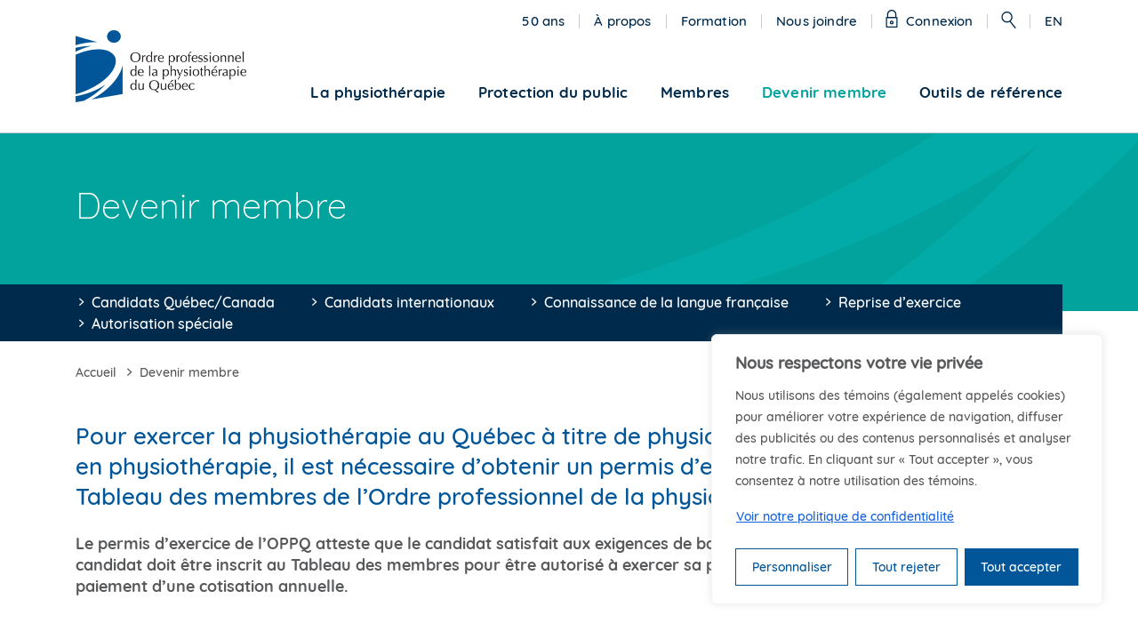

--- FILE ---
content_type: text/html; charset=UTF-8
request_url: https://oppq.qc.ca/devenir-membre/
body_size: 22357
content:

<!doctype html>
<html lang="fr" class="no-js">
<head>
    <meta charset="UTF-8">
    <meta name="viewport" content="width=device-width, initial-scale=1">
    <meta name="format-detection" content="telephone=no">
    <meta name="facebook-domain-verification" content="izanacy69rygg1vzoa7y7tnv9sm8i5" />
    <link rel="profile" href="http://gmpg.org/xfn/11">
    <meta name='robots' content='index, follow, max-image-preview:large, max-snippet:-1, max-video-preview:-1' />
<link rel="alternate" hreflang="fr-ca" href="https://oppq.qc.ca/devenir-membre/" />
<link rel="alternate" hreflang="en-ca" href="https://oppq.qc.ca/en/become-a-member/" />
<link rel="alternate" hreflang="x-default" href="https://oppq.qc.ca/devenir-membre/" />

	<!-- This site is optimized with the Yoast SEO Premium plugin v26.7 (Yoast SEO v26.7) - https://yoast.com/wordpress/plugins/seo/ -->
	<title>Devenir membre de l&#039;Ordre Professionnel de la Physiothérapie du Québec</title>
	<meta name="description" content="L’obtention d’un permis est obligatoire avant de devenir membre de l’Ordre. Celui-ci atteste que la personne a satisfait aux exigences de base pour exercer la profession de physiothérapeute ou de technologue en physiothérapie au Québec." />
	<link rel="canonical" href="https://oppq.qc.ca/devenir-membre/" />
	<meta property="og:locale" content="fr_FR" />
	<meta property="og:type" content="article" />
	<meta property="og:title" content="Devenir membre" />
	<meta property="og:description" content="L’obtention d’un permis est obligatoire avant de devenir membre de l’Ordre. Celui-ci atteste que la personne a satisfait aux exigences de base pour exercer la profession de physiothérapeute ou de technologue en physiothérapie au Québec." />
	<meta property="og:url" content="https://oppq.qc.ca/devenir-membre/" />
	<meta property="og:site_name" content="OPPQ" />
	<meta property="article:publisher" content="https://www.facebook.com/ordre.physiotherapie.quebec" />
	<meta property="article:modified_time" content="2022-02-25T14:33:27+00:00" />
	<meta property="og:image" content="https://oppq.qc.ca/wp-content/uploads/oppq-partage-fb.jpg" />
	<meta property="og:image:width" content="1200" />
	<meta property="og:image:height" content="630" />
	<meta property="og:image:type" content="image/jpeg" />
	<meta name="twitter:card" content="summary_large_image" />
	<meta name="twitter:label1" content="Durée de lecture estimée" />
	<meta name="twitter:data1" content="1 minute" />
	<script type="application/ld+json" class="yoast-schema-graph">{"@context":"https://schema.org","@graph":[{"@type":"WebPage","@id":"https://oppq.qc.ca/devenir-membre/","url":"https://oppq.qc.ca/devenir-membre/","name":"Devenir membre de l'Ordre Professionnel de la Physiothérapie du Québec","isPartOf":{"@id":"https://oppq.qc.ca/#website"},"datePublished":"2017-11-21T20:05:44+00:00","dateModified":"2022-02-25T14:33:27+00:00","description":"L’obtention d’un permis est obligatoire avant de devenir membre de l’Ordre. Celui-ci atteste que la personne a satisfait aux exigences de base pour exercer la profession de physiothérapeute ou de technologue en physiothérapie au Québec.","breadcrumb":{"@id":"https://oppq.qc.ca/devenir-membre/#breadcrumb"},"inLanguage":"fr-FR","potentialAction":[{"@type":"ReadAction","target":["https://oppq.qc.ca/devenir-membre/"]}]},{"@type":"BreadcrumbList","@id":"https://oppq.qc.ca/devenir-membre/#breadcrumb","itemListElement":[{"@type":"ListItem","position":1,"name":"Accueil","item":"https://oppq.qc.ca/"},{"@type":"ListItem","position":2,"name":"Devenir membre"}]},{"@type":"WebSite","@id":"https://oppq.qc.ca/#website","url":"https://oppq.qc.ca/","name":"OPPQ","description":"Ordre professionnel de la physiothérapie du Québec","potentialAction":[{"@type":"SearchAction","target":{"@type":"EntryPoint","urlTemplate":"https://oppq.qc.ca/?s={search_term_string}"},"query-input":{"@type":"PropertyValueSpecification","valueRequired":true,"valueName":"search_term_string"}}],"inLanguage":"fr-FR"}]}</script>
	<!-- / Yoast SEO Premium plugin. -->


<link rel="alternate" type="application/rss+xml" title="OPPQ &raquo; Flux" href="https://oppq.qc.ca/feed/" />
<link rel="alternate" type="application/rss+xml" title="OPPQ &raquo; Flux des commentaires" href="https://oppq.qc.ca/comments/feed/" />
<link rel="alternate" title="oEmbed (JSON)" type="application/json+oembed" href="https://oppq.qc.ca/wp-json/oembed/1.0/embed?url=https%3A%2F%2Foppq.qc.ca%2Fdevenir-membre%2F" />
<link rel="alternate" title="oEmbed (XML)" type="text/xml+oembed" href="https://oppq.qc.ca/wp-json/oembed/1.0/embed?url=https%3A%2F%2Foppq.qc.ca%2Fdevenir-membre%2F&#038;format=xml" />
<style id='wp-img-auto-sizes-contain-inline-css' type='text/css'>
img:is([sizes=auto i],[sizes^="auto," i]){contain-intrinsic-size:3000px 1500px}
/*# sourceURL=wp-img-auto-sizes-contain-inline-css */
</style>
<style id='wp-emoji-styles-inline-css' type='text/css'>

	img.wp-smiley, img.emoji {
		display: inline !important;
		border: none !important;
		box-shadow: none !important;
		height: 1em !important;
		width: 1em !important;
		margin: 0 0.07em !important;
		vertical-align: -0.1em !important;
		background: none !important;
		padding: 0 !important;
	}
/*# sourceURL=wp-emoji-styles-inline-css */
</style>
<link rel='stylesheet' id='wp-block-library-css' href='https://oppq.qc.ca/wp-includes/css/dist/block-library/style.min.css?ver=6.9' type='text/css' media='all' />
<style id='global-styles-inline-css' type='text/css'>
:root{--wp--preset--aspect-ratio--square: 1;--wp--preset--aspect-ratio--4-3: 4/3;--wp--preset--aspect-ratio--3-4: 3/4;--wp--preset--aspect-ratio--3-2: 3/2;--wp--preset--aspect-ratio--2-3: 2/3;--wp--preset--aspect-ratio--16-9: 16/9;--wp--preset--aspect-ratio--9-16: 9/16;--wp--preset--color--black: #000000;--wp--preset--color--cyan-bluish-gray: #abb8c3;--wp--preset--color--white: #ffffff;--wp--preset--color--pale-pink: #f78da7;--wp--preset--color--vivid-red: #cf2e2e;--wp--preset--color--luminous-vivid-orange: #ff6900;--wp--preset--color--luminous-vivid-amber: #fcb900;--wp--preset--color--light-green-cyan: #7bdcb5;--wp--preset--color--vivid-green-cyan: #00d084;--wp--preset--color--pale-cyan-blue: #8ed1fc;--wp--preset--color--vivid-cyan-blue: #0693e3;--wp--preset--color--vivid-purple: #9b51e0;--wp--preset--gradient--vivid-cyan-blue-to-vivid-purple: linear-gradient(135deg,rgb(6,147,227) 0%,rgb(155,81,224) 100%);--wp--preset--gradient--light-green-cyan-to-vivid-green-cyan: linear-gradient(135deg,rgb(122,220,180) 0%,rgb(0,208,130) 100%);--wp--preset--gradient--luminous-vivid-amber-to-luminous-vivid-orange: linear-gradient(135deg,rgb(252,185,0) 0%,rgb(255,105,0) 100%);--wp--preset--gradient--luminous-vivid-orange-to-vivid-red: linear-gradient(135deg,rgb(255,105,0) 0%,rgb(207,46,46) 100%);--wp--preset--gradient--very-light-gray-to-cyan-bluish-gray: linear-gradient(135deg,rgb(238,238,238) 0%,rgb(169,184,195) 100%);--wp--preset--gradient--cool-to-warm-spectrum: linear-gradient(135deg,rgb(74,234,220) 0%,rgb(151,120,209) 20%,rgb(207,42,186) 40%,rgb(238,44,130) 60%,rgb(251,105,98) 80%,rgb(254,248,76) 100%);--wp--preset--gradient--blush-light-purple: linear-gradient(135deg,rgb(255,206,236) 0%,rgb(152,150,240) 100%);--wp--preset--gradient--blush-bordeaux: linear-gradient(135deg,rgb(254,205,165) 0%,rgb(254,45,45) 50%,rgb(107,0,62) 100%);--wp--preset--gradient--luminous-dusk: linear-gradient(135deg,rgb(255,203,112) 0%,rgb(199,81,192) 50%,rgb(65,88,208) 100%);--wp--preset--gradient--pale-ocean: linear-gradient(135deg,rgb(255,245,203) 0%,rgb(182,227,212) 50%,rgb(51,167,181) 100%);--wp--preset--gradient--electric-grass: linear-gradient(135deg,rgb(202,248,128) 0%,rgb(113,206,126) 100%);--wp--preset--gradient--midnight: linear-gradient(135deg,rgb(2,3,129) 0%,rgb(40,116,252) 100%);--wp--preset--font-size--small: 13px;--wp--preset--font-size--medium: 20px;--wp--preset--font-size--large: 36px;--wp--preset--font-size--x-large: 42px;--wp--preset--spacing--20: 0.44rem;--wp--preset--spacing--30: 0.67rem;--wp--preset--spacing--40: 1rem;--wp--preset--spacing--50: 1.5rem;--wp--preset--spacing--60: 2.25rem;--wp--preset--spacing--70: 3.38rem;--wp--preset--spacing--80: 5.06rem;--wp--preset--shadow--natural: 6px 6px 9px rgba(0, 0, 0, 0.2);--wp--preset--shadow--deep: 12px 12px 50px rgba(0, 0, 0, 0.4);--wp--preset--shadow--sharp: 6px 6px 0px rgba(0, 0, 0, 0.2);--wp--preset--shadow--outlined: 6px 6px 0px -3px rgb(255, 255, 255), 6px 6px rgb(0, 0, 0);--wp--preset--shadow--crisp: 6px 6px 0px rgb(0, 0, 0);}:where(.is-layout-flex){gap: 0.5em;}:where(.is-layout-grid){gap: 0.5em;}body .is-layout-flex{display: flex;}.is-layout-flex{flex-wrap: wrap;align-items: center;}.is-layout-flex > :is(*, div){margin: 0;}body .is-layout-grid{display: grid;}.is-layout-grid > :is(*, div){margin: 0;}:where(.wp-block-columns.is-layout-flex){gap: 2em;}:where(.wp-block-columns.is-layout-grid){gap: 2em;}:where(.wp-block-post-template.is-layout-flex){gap: 1.25em;}:where(.wp-block-post-template.is-layout-grid){gap: 1.25em;}.has-black-color{color: var(--wp--preset--color--black) !important;}.has-cyan-bluish-gray-color{color: var(--wp--preset--color--cyan-bluish-gray) !important;}.has-white-color{color: var(--wp--preset--color--white) !important;}.has-pale-pink-color{color: var(--wp--preset--color--pale-pink) !important;}.has-vivid-red-color{color: var(--wp--preset--color--vivid-red) !important;}.has-luminous-vivid-orange-color{color: var(--wp--preset--color--luminous-vivid-orange) !important;}.has-luminous-vivid-amber-color{color: var(--wp--preset--color--luminous-vivid-amber) !important;}.has-light-green-cyan-color{color: var(--wp--preset--color--light-green-cyan) !important;}.has-vivid-green-cyan-color{color: var(--wp--preset--color--vivid-green-cyan) !important;}.has-pale-cyan-blue-color{color: var(--wp--preset--color--pale-cyan-blue) !important;}.has-vivid-cyan-blue-color{color: var(--wp--preset--color--vivid-cyan-blue) !important;}.has-vivid-purple-color{color: var(--wp--preset--color--vivid-purple) !important;}.has-black-background-color{background-color: var(--wp--preset--color--black) !important;}.has-cyan-bluish-gray-background-color{background-color: var(--wp--preset--color--cyan-bluish-gray) !important;}.has-white-background-color{background-color: var(--wp--preset--color--white) !important;}.has-pale-pink-background-color{background-color: var(--wp--preset--color--pale-pink) !important;}.has-vivid-red-background-color{background-color: var(--wp--preset--color--vivid-red) !important;}.has-luminous-vivid-orange-background-color{background-color: var(--wp--preset--color--luminous-vivid-orange) !important;}.has-luminous-vivid-amber-background-color{background-color: var(--wp--preset--color--luminous-vivid-amber) !important;}.has-light-green-cyan-background-color{background-color: var(--wp--preset--color--light-green-cyan) !important;}.has-vivid-green-cyan-background-color{background-color: var(--wp--preset--color--vivid-green-cyan) !important;}.has-pale-cyan-blue-background-color{background-color: var(--wp--preset--color--pale-cyan-blue) !important;}.has-vivid-cyan-blue-background-color{background-color: var(--wp--preset--color--vivid-cyan-blue) !important;}.has-vivid-purple-background-color{background-color: var(--wp--preset--color--vivid-purple) !important;}.has-black-border-color{border-color: var(--wp--preset--color--black) !important;}.has-cyan-bluish-gray-border-color{border-color: var(--wp--preset--color--cyan-bluish-gray) !important;}.has-white-border-color{border-color: var(--wp--preset--color--white) !important;}.has-pale-pink-border-color{border-color: var(--wp--preset--color--pale-pink) !important;}.has-vivid-red-border-color{border-color: var(--wp--preset--color--vivid-red) !important;}.has-luminous-vivid-orange-border-color{border-color: var(--wp--preset--color--luminous-vivid-orange) !important;}.has-luminous-vivid-amber-border-color{border-color: var(--wp--preset--color--luminous-vivid-amber) !important;}.has-light-green-cyan-border-color{border-color: var(--wp--preset--color--light-green-cyan) !important;}.has-vivid-green-cyan-border-color{border-color: var(--wp--preset--color--vivid-green-cyan) !important;}.has-pale-cyan-blue-border-color{border-color: var(--wp--preset--color--pale-cyan-blue) !important;}.has-vivid-cyan-blue-border-color{border-color: var(--wp--preset--color--vivid-cyan-blue) !important;}.has-vivid-purple-border-color{border-color: var(--wp--preset--color--vivid-purple) !important;}.has-vivid-cyan-blue-to-vivid-purple-gradient-background{background: var(--wp--preset--gradient--vivid-cyan-blue-to-vivid-purple) !important;}.has-light-green-cyan-to-vivid-green-cyan-gradient-background{background: var(--wp--preset--gradient--light-green-cyan-to-vivid-green-cyan) !important;}.has-luminous-vivid-amber-to-luminous-vivid-orange-gradient-background{background: var(--wp--preset--gradient--luminous-vivid-amber-to-luminous-vivid-orange) !important;}.has-luminous-vivid-orange-to-vivid-red-gradient-background{background: var(--wp--preset--gradient--luminous-vivid-orange-to-vivid-red) !important;}.has-very-light-gray-to-cyan-bluish-gray-gradient-background{background: var(--wp--preset--gradient--very-light-gray-to-cyan-bluish-gray) !important;}.has-cool-to-warm-spectrum-gradient-background{background: var(--wp--preset--gradient--cool-to-warm-spectrum) !important;}.has-blush-light-purple-gradient-background{background: var(--wp--preset--gradient--blush-light-purple) !important;}.has-blush-bordeaux-gradient-background{background: var(--wp--preset--gradient--blush-bordeaux) !important;}.has-luminous-dusk-gradient-background{background: var(--wp--preset--gradient--luminous-dusk) !important;}.has-pale-ocean-gradient-background{background: var(--wp--preset--gradient--pale-ocean) !important;}.has-electric-grass-gradient-background{background: var(--wp--preset--gradient--electric-grass) !important;}.has-midnight-gradient-background{background: var(--wp--preset--gradient--midnight) !important;}.has-small-font-size{font-size: var(--wp--preset--font-size--small) !important;}.has-medium-font-size{font-size: var(--wp--preset--font-size--medium) !important;}.has-large-font-size{font-size: var(--wp--preset--font-size--large) !important;}.has-x-large-font-size{font-size: var(--wp--preset--font-size--x-large) !important;}
/*# sourceURL=global-styles-inline-css */
</style>

<style id='classic-theme-styles-inline-css' type='text/css'>
/*! This file is auto-generated */
.wp-block-button__link{color:#fff;background-color:#32373c;border-radius:9999px;box-shadow:none;text-decoration:none;padding:calc(.667em + 2px) calc(1.333em + 2px);font-size:1.125em}.wp-block-file__button{background:#32373c;color:#fff;text-decoration:none}
/*# sourceURL=/wp-includes/css/classic-themes.min.css */
</style>
<link rel='stylesheet' id='oppq-style-css' href='https://oppq.qc.ca/wp-content/themes/oppq/style.css?ver=6.9' type='text/css' media='all' />
<link rel='stylesheet' id='slick-css' href='https://oppq.qc.ca/wp-content/themes/oppq/dist/css/vendor/slick.css?ver=6.9' type='text/css' media='all' />
<link rel='stylesheet' id='select2-css' href='https://oppq.qc.ca/wp-content/themes/oppq/dist/css/vendor/select2.css?ver=6.9' type='text/css' media='all' />
<link rel='stylesheet' id='master-css' href='https://oppq.qc.ca/wp-content/themes/oppq/dist/css/master.css?ver=20251202' type='text/css' media='all' />
<link rel='stylesheet' id='print-css' href='https://oppq.qc.ca/wp-content/themes/oppq/dist/css/print.css' type='text/css' media='print' />
<script type="text/javascript" id="wpml-cookie-js-extra">
/* <![CDATA[ */
var wpml_cookies = {"wp-wpml_current_language":{"value":"fr","expires":1,"path":"/"}};
var wpml_cookies = {"wp-wpml_current_language":{"value":"fr","expires":1,"path":"/"}};
//# sourceURL=wpml-cookie-js-extra
/* ]]> */
</script>
<script type="text/javascript" src="https://oppq.qc.ca/wp-content/plugins/sitepress-multilingual-cms/res/js/cookies/language-cookie.js?ver=486900" id="wpml-cookie-js" defer="defer" data-wp-strategy="defer"></script>
<script type="text/javascript" id="cookie-law-info-js-extra">
/* <![CDATA[ */
var _ckyConfig = {"_ipData":[],"_assetsURL":"https://oppq.qc.ca/wp-content/plugins/cookie-law-info/lite/frontend/images/","_publicURL":"https://oppq.qc.ca","_expiry":"365","_categories":[{"name":"N\u00e9cessaires","slug":"necessary","isNecessary":true,"ccpaDoNotSell":true,"cookies":[{"cookieID":"PHPSESSID","domain":".oppq.qc.ca","provider":""},{"cookieID":"cookieyes-consent","domain":".oppq.qc.ca","provider":""},{"cookieID":"wp-wpml_current_language","domain":".oppq.qc.ca","provider":""}],"active":true,"defaultConsent":{"gdpr":true,"ccpa":true}},{"name":"Fonctionnels","slug":"functional","isNecessary":false,"ccpaDoNotSell":true,"cookies":[{"cookieID":"__cf_bm","domain":".vimeo.com","provider":"vimeo.com"}],"active":true,"defaultConsent":{"gdpr":false,"ccpa":false}},{"name":"Analytiques","slug":"analytics","isNecessary":false,"ccpaDoNotSell":true,"cookies":[{"cookieID":"_ga_*","domain":".oppq.qc.ca","provider":""},{"cookieID":"_ga","domain":".oppq.qc.ca","provider":""},{"cookieID":"_gid","domain":".oppq.qc.ca","provider":""},{"cookieID":"_gat_gtag_UA_*","domain":".oppq.qc.ca","provider":""},{"cookieID":"CONSENT","domain":".youtube.com","provider":""},{"cookieID":"vuid","domain":".vimeo.com","provider":"vimeo.com"}],"active":true,"defaultConsent":{"gdpr":false,"ccpa":false}},{"name":"Performance","slug":"performance","isNecessary":false,"ccpaDoNotSell":true,"cookies":[],"active":true,"defaultConsent":{"gdpr":false,"ccpa":false}},{"name":"Publicit\u00e9","slug":"advertisement","isNecessary":false,"ccpaDoNotSell":true,"cookies":[{"cookieID":"YSC","domain":".youtube.com","provider":""},{"cookieID":"VISITOR_INFO1_LIVE","domain":".youtube.com","provider":""},{"cookieID":"test_cookie","domain":".doubleclick.net","provider":""},{"cookieID":"yt-remote-device-id","domain":".youtube.com","provider":""},{"cookieID":"yt-remote-connected-devices","domain":".youtube.com","provider":""}],"active":true,"defaultConsent":{"gdpr":false,"ccpa":false}}],"_activeLaw":"gdpr","_rootDomain":"","_block":"1","_showBanner":"1","_bannerConfig":{"settings":{"type":"box","preferenceCenterType":"popup","position":"bottom-right","applicableLaw":"gdpr"},"behaviours":{"reloadBannerOnAccept":false,"loadAnalyticsByDefault":false,"animations":{"onLoad":"animate","onHide":"sticky"}},"config":{"revisitConsent":{"status":true,"tag":"revisit-consent","position":"bottom-right","meta":{"url":"#"},"styles":{"background-color":"#005699"},"elements":{"title":{"type":"text","tag":"revisit-consent-title","status":true,"styles":{"color":"#0056a7"}}}},"preferenceCenter":{"toggle":{"status":true,"tag":"detail-category-toggle","type":"toggle","states":{"active":{"styles":{"background-color":"#1863DC"}},"inactive":{"styles":{"background-color":"#D0D5D2"}}}}},"categoryPreview":{"status":false,"toggle":{"status":true,"tag":"detail-category-preview-toggle","type":"toggle","states":{"active":{"styles":{"background-color":"#1863DC"}},"inactive":{"styles":{"background-color":"#D0D5D2"}}}}},"videoPlaceholder":{"status":true,"styles":{"background-color":"#000000","border-color":"#000000","color":"#ffffff"}},"readMore":{"status":false,"tag":"readmore-button","type":"link","meta":{"noFollow":true,"newTab":true},"styles":{"color":"#02A29D","background-color":"transparent","border-color":"transparent"}},"showMore":{"status":true,"tag":"show-desc-button","type":"button","styles":{"color":"#1863DC"}},"showLess":{"status":true,"tag":"hide-desc-button","type":"button","styles":{"color":"#1863DC"}},"alwaysActive":{"status":true,"tag":"always-active","styles":{"color":"#008000"}},"manualLinks":{"status":true,"tag":"manual-links","type":"link","styles":{"color":"#1863DC"}},"auditTable":{"status":true},"optOption":{"status":true,"toggle":{"status":true,"tag":"optout-option-toggle","type":"toggle","states":{"active":{"styles":{"background-color":"#1863dc"}},"inactive":{"styles":{"background-color":"#FFFFFF"}}}}}}},"_version":"3.3.9.1","_logConsent":"1","_tags":[{"tag":"accept-button","styles":{"color":"#FFFFFF","background-color":"#005699","border-color":"#005699"}},{"tag":"reject-button","styles":{"color":"#005699","background-color":"transparent","border-color":"#005699"}},{"tag":"settings-button","styles":{"color":"#005699","background-color":"transparent","border-color":"#005699"}},{"tag":"readmore-button","styles":{"color":"#02A29D","background-color":"transparent","border-color":"transparent"}},{"tag":"donotsell-button","styles":{"color":"#1863DC","background-color":"transparent","border-color":"transparent"}},{"tag":"show-desc-button","styles":{"color":"#1863DC"}},{"tag":"hide-desc-button","styles":{"color":"#1863DC"}},{"tag":"cky-always-active","styles":[]},{"tag":"cky-link","styles":[]},{"tag":"accept-button","styles":{"color":"#FFFFFF","background-color":"#005699","border-color":"#005699"}},{"tag":"revisit-consent","styles":{"background-color":"#005699"}}],"_shortCodes":[{"key":"cky_readmore","content":"\u003Ca href=\"/politique-de-confidentialite\" class=\"cky-policy\" aria-label=\"Politique de confidentialit\u00e9\" target=\"_blank\" rel=\"noopener\" data-cky-tag=\"readmore-button\"\u003EPolitique de confidentialit\u00e9\u003C/a\u003E","tag":"readmore-button","status":false,"attributes":{"rel":"nofollow","target":"_blank"}},{"key":"cky_show_desc","content":"\u003Cbutton class=\"cky-show-desc-btn\" data-cky-tag=\"show-desc-button\" aria-label=\"Afficher plus\"\u003EAfficher plus\u003C/button\u003E","tag":"show-desc-button","status":true,"attributes":[]},{"key":"cky_hide_desc","content":"\u003Cbutton class=\"cky-show-desc-btn\" data-cky-tag=\"hide-desc-button\" aria-label=\"Afficher moins\"\u003EAfficher moins\u003C/button\u003E","tag":"hide-desc-button","status":true,"attributes":[]},{"key":"cky_optout_show_desc","content":"[cky_optout_show_desc]","tag":"optout-show-desc-button","status":true,"attributes":[]},{"key":"cky_optout_hide_desc","content":"[cky_optout_hide_desc]","tag":"optout-hide-desc-button","status":true,"attributes":[]},{"key":"cky_category_toggle_label","content":"[cky_{{status}}_category_label] [cky_preference_{{category_slug}}_title]","tag":"","status":true,"attributes":[]},{"key":"cky_enable_category_label","content":"Activer","tag":"","status":true,"attributes":[]},{"key":"cky_disable_category_label","content":"D\u00e9sactiver","tag":"","status":true,"attributes":[]},{"key":"cky_video_placeholder","content":"\u003Cdiv class=\"video-placeholder-normal\" data-cky-tag=\"video-placeholder\" id=\"[UNIQUEID]\"\u003E\u003Cp class=\"video-placeholder-text-normal\" data-cky-tag=\"placeholder-title\"\u003EVeuillez accepter le consentement des t\u00e9moins\u003C/p\u003E\u003C/div\u003E","tag":"","status":true,"attributes":[]},{"key":"cky_enable_optout_label","content":"Activer","tag":"","status":true,"attributes":[]},{"key":"cky_disable_optout_label","content":"D\u00e9sactiver","tag":"","status":true,"attributes":[]},{"key":"cky_optout_toggle_label","content":"[cky_{{status}}_optout_label] [cky_optout_option_title]","tag":"","status":true,"attributes":[]},{"key":"cky_optout_option_title","content":"Ne pas vendre ou partager mes informations personnelles","tag":"","status":true,"attributes":[]},{"key":"cky_optout_close_label","content":"Fermer","tag":"","status":true,"attributes":[]},{"key":"cky_preference_close_label","content":"Fermer","tag":"","status":true,"attributes":[]}],"_rtl":"","_language":"fr","_providersToBlock":[{"re":"vimeo.com","categories":["functional","analytics"]}]};
var _ckyStyles = {"css":".cky-overlay{background: #000000; opacity: 0.4; position: fixed; top: 0; left: 0; width: 100%; height: 100%; z-index: 99999999;}.cky-hide{display: none;}.cky-btn-revisit-wrapper{display: flex; align-items: center; justify-content: center; background: #0056a7; width: 45px; height: 45px; border-radius: 50%; position: fixed; z-index: 999999; cursor: pointer;}.cky-revisit-bottom-left{bottom: 15px; left: 15px;}.cky-revisit-bottom-right{bottom: 15px; right: 15px;}.cky-btn-revisit-wrapper .cky-btn-revisit{display: flex; align-items: center; justify-content: center; background: none; border: none; cursor: pointer; position: relative; margin: 0; padding: 0;}.cky-btn-revisit-wrapper .cky-btn-revisit img{max-width: fit-content; margin: 0; height: 30px; width: 30px;}.cky-revisit-bottom-left:hover::before{content: attr(data-tooltip); position: absolute; background: #4e4b66; color: #ffffff; left: calc(100% + 7px); font-size: 12px; line-height: 16px; width: max-content; padding: 4px 8px; border-radius: 4px;}.cky-revisit-bottom-left:hover::after{position: absolute; content: \"\"; border: 5px solid transparent; left: calc(100% + 2px); border-left-width: 0; border-right-color: #4e4b66;}.cky-revisit-bottom-right:hover::before{content: attr(data-tooltip); position: absolute; background: #4e4b66; color: #ffffff; right: calc(100% + 7px); font-size: 12px; line-height: 16px; width: max-content; padding: 4px 8px; border-radius: 4px;}.cky-revisit-bottom-right:hover::after{position: absolute; content: \"\"; border: 5px solid transparent; right: calc(100% + 2px); border-right-width: 0; border-left-color: #4e4b66;}.cky-revisit-hide{display: none;}.cky-consent-container{position: fixed; width: 440px; box-sizing: border-box; z-index: 9999999; border-radius: 6px;}.cky-consent-container .cky-consent-bar{background: #ffffff; border: 1px solid; padding: 20px 26px; box-shadow: 0 -1px 10px 0 #acabab4d; border-radius: 6px;}.cky-box-bottom-left{bottom: 40px; left: 40px;}.cky-box-bottom-right{bottom: 40px; right: 40px;}.cky-box-top-left{top: 40px; left: 40px;}.cky-box-top-right{top: 40px; right: 40px;}.cky-custom-brand-logo-wrapper .cky-custom-brand-logo{width: 100px; height: auto; margin: 0 0 12px 0;}.cky-notice .cky-title{color: #212121; font-weight: 700; font-size: 18px; line-height: 24px; margin: 0 0 12px 0;}.cky-notice-des *,.cky-preference-content-wrapper *,.cky-accordion-header-des *,.cky-gpc-wrapper .cky-gpc-desc *{font-size: 14px;}.cky-notice-des{color: #212121; font-size: 14px; line-height: 24px; font-weight: 400;}.cky-notice-des img{height: 25px; width: 25px;}.cky-consent-bar .cky-notice-des p,.cky-gpc-wrapper .cky-gpc-desc p,.cky-preference-body-wrapper .cky-preference-content-wrapper p,.cky-accordion-header-wrapper .cky-accordion-header-des p,.cky-cookie-des-table li div:last-child p{color: inherit; margin-top: 0; overflow-wrap: break-word;}.cky-notice-des P:last-child,.cky-preference-content-wrapper p:last-child,.cky-cookie-des-table li div:last-child p:last-child,.cky-gpc-wrapper .cky-gpc-desc p:last-child{margin-bottom: 0;}.cky-notice-des a.cky-policy,.cky-notice-des button.cky-policy{font-size: 14px; color: #1863dc; white-space: nowrap; cursor: pointer; background: transparent; border: 1px solid; text-decoration: underline;}.cky-notice-des button.cky-policy{padding: 0;}.cky-notice-des a.cky-policy:focus-visible,.cky-notice-des button.cky-policy:focus-visible,.cky-preference-content-wrapper .cky-show-desc-btn:focus-visible,.cky-accordion-header .cky-accordion-btn:focus-visible,.cky-preference-header .cky-btn-close:focus-visible,.cky-switch input[type=\"checkbox\"]:focus-visible,.cky-footer-wrapper a:focus-visible,.cky-btn:focus-visible{outline: 2px solid #1863dc; outline-offset: 2px;}.cky-btn:focus:not(:focus-visible),.cky-accordion-header .cky-accordion-btn:focus:not(:focus-visible),.cky-preference-content-wrapper .cky-show-desc-btn:focus:not(:focus-visible),.cky-btn-revisit-wrapper .cky-btn-revisit:focus:not(:focus-visible),.cky-preference-header .cky-btn-close:focus:not(:focus-visible),.cky-consent-bar .cky-banner-btn-close:focus:not(:focus-visible){outline: 0;}button.cky-show-desc-btn:not(:hover):not(:active){color: #1863dc; background: transparent;}button.cky-accordion-btn:not(:hover):not(:active),button.cky-banner-btn-close:not(:hover):not(:active),button.cky-btn-revisit:not(:hover):not(:active),button.cky-btn-close:not(:hover):not(:active){background: transparent;}.cky-consent-bar button:hover,.cky-modal.cky-modal-open button:hover,.cky-consent-bar button:focus,.cky-modal.cky-modal-open button:focus{text-decoration: none;}.cky-notice-btn-wrapper{display: flex; justify-content: flex-start; align-items: center; flex-wrap: wrap; margin-top: 16px;}.cky-notice-btn-wrapper .cky-btn{text-shadow: none; box-shadow: none;}.cky-btn{flex: auto; max-width: 100%; font-size: 14px; font-family: inherit; line-height: 24px; padding: 8px; font-weight: 500; margin: 0 8px 0 0; border-radius: 2px; cursor: pointer; text-align: center; text-transform: none; min-height: 0;}.cky-btn:hover{opacity: 0.8;}.cky-btn-customize{color: #1863dc; background: transparent; border: 2px solid #1863dc;}.cky-btn-reject{color: #1863dc; background: transparent; border: 2px solid #1863dc;}.cky-btn-accept{background: #1863dc; color: #ffffff; border: 2px solid #1863dc;}.cky-btn:last-child{margin-right: 0;}@media (max-width: 576px){.cky-box-bottom-left{bottom: 0; left: 0;}.cky-box-bottom-right{bottom: 0; right: 0;}.cky-box-top-left{top: 0; left: 0;}.cky-box-top-right{top: 0; right: 0;}}@media (max-width: 440px){.cky-box-bottom-left, .cky-box-bottom-right, .cky-box-top-left, .cky-box-top-right{width: 100%; max-width: 100%;}.cky-consent-container .cky-consent-bar{padding: 20px 0;}.cky-custom-brand-logo-wrapper, .cky-notice .cky-title, .cky-notice-des, .cky-notice-btn-wrapper{padding: 0 24px;}.cky-notice-des{max-height: 40vh; overflow-y: scroll;}.cky-notice-btn-wrapper{flex-direction: column; margin-top: 0;}.cky-btn{width: 100%; margin: 10px 0 0 0;}.cky-notice-btn-wrapper .cky-btn-customize{order: 2;}.cky-notice-btn-wrapper .cky-btn-reject{order: 3;}.cky-notice-btn-wrapper .cky-btn-accept{order: 1; margin-top: 16px;}}@media (max-width: 352px){.cky-notice .cky-title{font-size: 16px;}.cky-notice-des *{font-size: 12px;}.cky-notice-des, .cky-btn{font-size: 12px;}}.cky-modal.cky-modal-open{display: flex; visibility: visible; -webkit-transform: translate(-50%, -50%); -moz-transform: translate(-50%, -50%); -ms-transform: translate(-50%, -50%); -o-transform: translate(-50%, -50%); transform: translate(-50%, -50%); top: 50%; left: 50%; transition: all 1s ease;}.cky-modal{box-shadow: 0 32px 68px rgba(0, 0, 0, 0.3); margin: 0 auto; position: fixed; max-width: 100%; background: #ffffff; top: 50%; box-sizing: border-box; border-radius: 6px; z-index: 999999999; color: #212121; -webkit-transform: translate(-50%, 100%); -moz-transform: translate(-50%, 100%); -ms-transform: translate(-50%, 100%); -o-transform: translate(-50%, 100%); transform: translate(-50%, 100%); visibility: hidden; transition: all 0s ease;}.cky-preference-center{max-height: 79vh; overflow: hidden; width: 845px; overflow: hidden; flex: 1 1 0; display: flex; flex-direction: column; border-radius: 6px;}.cky-preference-header{display: flex; align-items: center; justify-content: space-between; padding: 22px 24px; border-bottom: 1px solid;}.cky-preference-header .cky-preference-title{font-size: 18px; font-weight: 700; line-height: 24px;}.cky-preference-header .cky-btn-close{margin: 0; cursor: pointer; vertical-align: middle; padding: 0; background: none; border: none; width: auto; height: auto; min-height: 0; line-height: 0; text-shadow: none; box-shadow: none;}.cky-preference-header .cky-btn-close img{margin: 0; height: 10px; width: 10px;}.cky-preference-body-wrapper{padding: 0 24px; flex: 1; overflow: auto; box-sizing: border-box;}.cky-preference-content-wrapper,.cky-gpc-wrapper .cky-gpc-desc{font-size: 14px; line-height: 24px; font-weight: 400; padding: 12px 0;}.cky-preference-content-wrapper{border-bottom: 1px solid;}.cky-preference-content-wrapper img{height: 25px; width: 25px;}.cky-preference-content-wrapper .cky-show-desc-btn{font-size: 14px; font-family: inherit; color: #1863dc; text-decoration: none; line-height: 24px; padding: 0; margin: 0; white-space: nowrap; cursor: pointer; background: transparent; border-color: transparent; text-transform: none; min-height: 0; text-shadow: none; box-shadow: none;}.cky-accordion-wrapper{margin-bottom: 10px;}.cky-accordion{border-bottom: 1px solid;}.cky-accordion:last-child{border-bottom: none;}.cky-accordion .cky-accordion-item{display: flex; margin-top: 10px;}.cky-accordion .cky-accordion-body{display: none;}.cky-accordion.cky-accordion-active .cky-accordion-body{display: block; padding: 0 22px; margin-bottom: 16px;}.cky-accordion-header-wrapper{cursor: pointer; width: 100%;}.cky-accordion-item .cky-accordion-header{display: flex; justify-content: space-between; align-items: center;}.cky-accordion-header .cky-accordion-btn{font-size: 16px; font-family: inherit; color: #212121; line-height: 24px; background: none; border: none; font-weight: 700; padding: 0; margin: 0; cursor: pointer; text-transform: none; min-height: 0; text-shadow: none; box-shadow: none;}.cky-accordion-header .cky-always-active{color: #008000; font-weight: 600; line-height: 24px; font-size: 14px;}.cky-accordion-header-des{font-size: 14px; line-height: 24px; margin: 10px 0 16px 0;}.cky-accordion-chevron{margin-right: 22px; position: relative; cursor: pointer;}.cky-accordion-chevron-hide{display: none;}.cky-accordion .cky-accordion-chevron i::before{content: \"\"; position: absolute; border-right: 1.4px solid; border-bottom: 1.4px solid; border-color: inherit; height: 6px; width: 6px; -webkit-transform: rotate(-45deg); -moz-transform: rotate(-45deg); -ms-transform: rotate(-45deg); -o-transform: rotate(-45deg); transform: rotate(-45deg); transition: all 0.2s ease-in-out; top: 8px;}.cky-accordion.cky-accordion-active .cky-accordion-chevron i::before{-webkit-transform: rotate(45deg); -moz-transform: rotate(45deg); -ms-transform: rotate(45deg); -o-transform: rotate(45deg); transform: rotate(45deg);}.cky-audit-table{background: #f4f4f4; border-radius: 6px;}.cky-audit-table .cky-empty-cookies-text{color: inherit; font-size: 12px; line-height: 24px; margin: 0; padding: 10px;}.cky-audit-table .cky-cookie-des-table{font-size: 12px; line-height: 24px; font-weight: normal; padding: 15px 10px; border-bottom: 1px solid; border-bottom-color: inherit; margin: 0;}.cky-audit-table .cky-cookie-des-table:last-child{border-bottom: none;}.cky-audit-table .cky-cookie-des-table li{list-style-type: none; display: flex; padding: 3px 0;}.cky-audit-table .cky-cookie-des-table li:first-child{padding-top: 0;}.cky-cookie-des-table li div:first-child{width: 100px; font-weight: 600; word-break: break-word; word-wrap: break-word;}.cky-cookie-des-table li div:last-child{flex: 1; word-break: break-word; word-wrap: break-word; margin-left: 8px;}.cky-footer-shadow{display: block; width: 100%; height: 40px; background: linear-gradient(180deg, rgba(255, 255, 255, 0) 0%, #ffffff 100%); position: absolute; bottom: calc(100% - 1px);}.cky-footer-wrapper{position: relative;}.cky-prefrence-btn-wrapper{display: flex; flex-wrap: wrap; align-items: center; justify-content: center; padding: 22px 24px; border-top: 1px solid;}.cky-prefrence-btn-wrapper .cky-btn{flex: auto; max-width: 100%; text-shadow: none; box-shadow: none;}.cky-btn-preferences{color: #1863dc; background: transparent; border: 2px solid #1863dc;}.cky-preference-header,.cky-preference-body-wrapper,.cky-preference-content-wrapper,.cky-accordion-wrapper,.cky-accordion,.cky-accordion-wrapper,.cky-footer-wrapper,.cky-prefrence-btn-wrapper{border-color: inherit;}@media (max-width: 845px){.cky-modal{max-width: calc(100% - 16px);}}@media (max-width: 576px){.cky-modal{max-width: 100%;}.cky-preference-center{max-height: 100vh;}.cky-prefrence-btn-wrapper{flex-direction: column;}.cky-accordion.cky-accordion-active .cky-accordion-body{padding-right: 0;}.cky-prefrence-btn-wrapper .cky-btn{width: 100%; margin: 10px 0 0 0;}.cky-prefrence-btn-wrapper .cky-btn-reject{order: 3;}.cky-prefrence-btn-wrapper .cky-btn-accept{order: 1; margin-top: 0;}.cky-prefrence-btn-wrapper .cky-btn-preferences{order: 2;}}@media (max-width: 425px){.cky-accordion-chevron{margin-right: 15px;}.cky-notice-btn-wrapper{margin-top: 0;}.cky-accordion.cky-accordion-active .cky-accordion-body{padding: 0 15px;}}@media (max-width: 352px){.cky-preference-header .cky-preference-title{font-size: 16px;}.cky-preference-header{padding: 16px 24px;}.cky-preference-content-wrapper *, .cky-accordion-header-des *{font-size: 12px;}.cky-preference-content-wrapper, .cky-preference-content-wrapper .cky-show-more, .cky-accordion-header .cky-always-active, .cky-accordion-header-des, .cky-preference-content-wrapper .cky-show-desc-btn, .cky-notice-des a.cky-policy{font-size: 12px;}.cky-accordion-header .cky-accordion-btn{font-size: 14px;}}.cky-switch{display: flex;}.cky-switch input[type=\"checkbox\"]{position: relative; width: 44px; height: 24px; margin: 0; background: #d0d5d2; -webkit-appearance: none; border-radius: 50px; cursor: pointer; outline: 0; border: none; top: 0;}.cky-switch input[type=\"checkbox\"]:checked{background: #1863dc;}.cky-switch input[type=\"checkbox\"]:before{position: absolute; content: \"\"; height: 20px; width: 20px; left: 2px; bottom: 2px; border-radius: 50%; background-color: white; -webkit-transition: 0.4s; transition: 0.4s; margin: 0;}.cky-switch input[type=\"checkbox\"]:after{display: none;}.cky-switch input[type=\"checkbox\"]:checked:before{-webkit-transform: translateX(20px); -ms-transform: translateX(20px); transform: translateX(20px);}@media (max-width: 425px){.cky-switch input[type=\"checkbox\"]{width: 38px; height: 21px;}.cky-switch input[type=\"checkbox\"]:before{height: 17px; width: 17px;}.cky-switch input[type=\"checkbox\"]:checked:before{-webkit-transform: translateX(17px); -ms-transform: translateX(17px); transform: translateX(17px);}}.cky-consent-bar .cky-banner-btn-close{position: absolute; right: 9px; top: 5px; background: none; border: none; cursor: pointer; padding: 0; margin: 0; min-height: 0; line-height: 0; height: auto; width: auto; text-shadow: none; box-shadow: none;}.cky-consent-bar .cky-banner-btn-close img{height: 9px; width: 9px; margin: 0;}.cky-notice-group{font-size: 14px; line-height: 24px; font-weight: 400; color: #212121;}.cky-notice-btn-wrapper .cky-btn-do-not-sell{font-size: 14px; line-height: 24px; padding: 6px 0; margin: 0; font-weight: 500; background: none; border-radius: 2px; border: none; cursor: pointer; text-align: left; color: #1863dc; background: transparent; border-color: transparent; box-shadow: none; text-shadow: none;}.cky-consent-bar .cky-banner-btn-close:focus-visible,.cky-notice-btn-wrapper .cky-btn-do-not-sell:focus-visible,.cky-opt-out-btn-wrapper .cky-btn:focus-visible,.cky-opt-out-checkbox-wrapper input[type=\"checkbox\"].cky-opt-out-checkbox:focus-visible{outline: 2px solid #1863dc; outline-offset: 2px;}@media (max-width: 440px){.cky-consent-container{width: 100%;}}@media (max-width: 352px){.cky-notice-des a.cky-policy, .cky-notice-btn-wrapper .cky-btn-do-not-sell{font-size: 12px;}}.cky-opt-out-wrapper{padding: 12px 0;}.cky-opt-out-wrapper .cky-opt-out-checkbox-wrapper{display: flex; align-items: center;}.cky-opt-out-checkbox-wrapper .cky-opt-out-checkbox-label{font-size: 16px; font-weight: 700; line-height: 24px; margin: 0 0 0 12px; cursor: pointer;}.cky-opt-out-checkbox-wrapper input[type=\"checkbox\"].cky-opt-out-checkbox{background-color: #ffffff; border: 1px solid black; width: 20px; height: 18.5px; margin: 0; -webkit-appearance: none; position: relative; display: flex; align-items: center; justify-content: center; border-radius: 2px; cursor: pointer;}.cky-opt-out-checkbox-wrapper input[type=\"checkbox\"].cky-opt-out-checkbox:checked{background-color: #1863dc; border: none;}.cky-opt-out-checkbox-wrapper input[type=\"checkbox\"].cky-opt-out-checkbox:checked::after{left: 6px; bottom: 4px; width: 7px; height: 13px; border: solid #ffffff; border-width: 0 3px 3px 0; border-radius: 2px; -webkit-transform: rotate(45deg); -ms-transform: rotate(45deg); transform: rotate(45deg); content: \"\"; position: absolute; box-sizing: border-box;}.cky-opt-out-checkbox-wrapper.cky-disabled .cky-opt-out-checkbox-label,.cky-opt-out-checkbox-wrapper.cky-disabled input[type=\"checkbox\"].cky-opt-out-checkbox{cursor: no-drop;}.cky-gpc-wrapper{margin: 0 0 0 32px;}.cky-footer-wrapper .cky-opt-out-btn-wrapper{display: flex; flex-wrap: wrap; align-items: center; justify-content: center; padding: 22px 24px;}.cky-opt-out-btn-wrapper .cky-btn{flex: auto; max-width: 100%; text-shadow: none; box-shadow: none;}.cky-opt-out-btn-wrapper .cky-btn-cancel{border: 1px solid #dedfe0; background: transparent; color: #858585;}.cky-opt-out-btn-wrapper .cky-btn-confirm{background: #1863dc; color: #ffffff; border: 1px solid #1863dc;}@media (max-width: 352px){.cky-opt-out-checkbox-wrapper .cky-opt-out-checkbox-label{font-size: 14px;}.cky-gpc-wrapper .cky-gpc-desc, .cky-gpc-wrapper .cky-gpc-desc *{font-size: 12px;}.cky-opt-out-checkbox-wrapper input[type=\"checkbox\"].cky-opt-out-checkbox{width: 16px; height: 16px;}.cky-opt-out-checkbox-wrapper input[type=\"checkbox\"].cky-opt-out-checkbox:checked::after{left: 5px; bottom: 4px; width: 3px; height: 9px;}.cky-gpc-wrapper{margin: 0 0 0 28px;}}.video-placeholder-youtube{background-size: 100% 100%; background-position: center; background-repeat: no-repeat; background-color: #b2b0b059; position: relative; display: flex; align-items: center; justify-content: center; max-width: 100%;}.video-placeholder-text-youtube{text-align: center; align-items: center; padding: 10px 16px; background-color: #000000cc; color: #ffffff; border: 1px solid; border-radius: 2px; cursor: pointer;}.video-placeholder-normal{background-image: url(\"/wp-content/plugins/cookie-law-info/lite/frontend/images/placeholder.svg\"); background-size: 80px; background-position: center; background-repeat: no-repeat; background-color: #b2b0b059; position: relative; display: flex; align-items: flex-end; justify-content: center; max-width: 100%;}.video-placeholder-text-normal{align-items: center; padding: 10px 16px; text-align: center; border: 1px solid; border-radius: 2px; cursor: pointer;}.cky-rtl{direction: rtl; text-align: right;}.cky-rtl .cky-banner-btn-close{left: 9px; right: auto;}.cky-rtl .cky-notice-btn-wrapper .cky-btn:last-child{margin-right: 8px;}.cky-rtl .cky-notice-btn-wrapper .cky-btn:first-child{margin-right: 0;}.cky-rtl .cky-notice-btn-wrapper{margin-left: 0; margin-right: 15px;}.cky-rtl .cky-prefrence-btn-wrapper .cky-btn{margin-right: 8px;}.cky-rtl .cky-prefrence-btn-wrapper .cky-btn:first-child{margin-right: 0;}.cky-rtl .cky-accordion .cky-accordion-chevron i::before{border: none; border-left: 1.4px solid; border-top: 1.4px solid; left: 12px;}.cky-rtl .cky-accordion.cky-accordion-active .cky-accordion-chevron i::before{-webkit-transform: rotate(-135deg); -moz-transform: rotate(-135deg); -ms-transform: rotate(-135deg); -o-transform: rotate(-135deg); transform: rotate(-135deg);}@media (max-width: 768px){.cky-rtl .cky-notice-btn-wrapper{margin-right: 0;}}@media (max-width: 576px){.cky-rtl .cky-notice-btn-wrapper .cky-btn:last-child{margin-right: 0;}.cky-rtl .cky-prefrence-btn-wrapper .cky-btn{margin-right: 0;}.cky-rtl .cky-accordion.cky-accordion-active .cky-accordion-body{padding: 0 22px 0 0;}}@media (max-width: 425px){.cky-rtl .cky-accordion.cky-accordion-active .cky-accordion-body{padding: 0 15px 0 0;}}.cky-rtl .cky-opt-out-btn-wrapper .cky-btn{margin-right: 12px;}.cky-rtl .cky-opt-out-btn-wrapper .cky-btn:first-child{margin-right: 0;}.cky-rtl .cky-opt-out-checkbox-wrapper .cky-opt-out-checkbox-label{margin: 0 12px 0 0;}"};
//# sourceURL=cookie-law-info-js-extra
/* ]]> */
</script>
<script type="text/javascript" src="https://oppq.qc.ca/wp-content/plugins/cookie-law-info/lite/frontend/js/script.min.js?ver=3.3.9.1" id="cookie-law-info-js"></script>
<script type="text/javascript" src="https://oppq.qc.ca/wp-content/themes/oppq/dist/js/vendor/jquery-3.2.1.min.js?ver=6.9" id="jquery-js"></script>
<link rel="https://api.w.org/" href="https://oppq.qc.ca/wp-json/" /><link rel="alternate" title="JSON" type="application/json" href="https://oppq.qc.ca/wp-json/wp/v2/pages/30" /><link rel="EditURI" type="application/rsd+xml" title="RSD" href="https://oppq.qc.ca/xmlrpc.php?rsd" />
<meta name="generator" content="WordPress 6.9" />
<link rel='shortlink' href='https://oppq.qc.ca/?p=30' />
<meta name="generator" content="WPML ver:4.8.6 stt:1,4;" />
<style id="cky-style-inline">[data-cky-tag]{visibility:hidden;}</style>        <link rel="apple-touch-icon-precomposed" sizes="57x57" href="https://oppq.qc.ca/wp-content/themes/oppq/dist/images/apple-touch-icon-57x57.png" />
        <link rel="apple-touch-icon-precomposed" sizes="114x114" href="https://oppq.qc.ca/wp-content/themes/oppq/dist/images/apple-touch-icon-114x114.png" />
        <link rel="apple-touch-icon-precomposed" sizes="72x72" href="https://oppq.qc.ca/wp-content/themes/oppq/dist/images/apple-touch-icon-72x72.png" />
        <link rel="apple-touch-icon-precomposed" sizes="144x144" href="https://oppq.qc.ca/wp-content/themes/oppq/dist/images/apple-touch-icon-144x144.png" />
        <link rel="apple-touch-icon-precomposed" sizes="120x120" href="https://oppq.qc.ca/wp-content/themes/oppq/dist/images/apple-touch-icon-120x120.png" />
        <link rel="apple-touch-icon-precomposed" sizes="152x152" href="https://oppq.qc.ca/wp-content/themes/oppq/dist/images/apple-touch-icon-152x152.png" />
        <link rel="icon" type="image/png" href="https://oppq.qc.ca/wp-content/themes/oppq/dist/images/favicon-32x32.png" sizes="32x32"/>
        <meta name="application-name" content="Ordre professionnel de la physiothérapie du Québec (OPPQ)"/>
        <meta name="msapplication-TileColor" content="#FFFFFF"/>
        <meta name="msapplication-TileImage" content="https://oppq.qc.ca/wp-content/themes/oppq/dist/images/mstile-144x144.png" />
        
        <!-- Google Tag Manager -->
        <script data-cookieyes="cookieyes-analytics">(function(w,d,s,l,i){w[l]=w[l]||[];w[l].push({'gtm.start':
        new Date().getTime(),event:'gtm.js'});var f=d.getElementsByTagName(s)[0],
        j=d.createElement(s),dl=l!='dataLayer'?'&l='+l:'';j.async=true;j.src=
        'https://www.googletagmanager.com/gtm.js?id='+i+dl;f.parentNode.insertBefore(j,f);
        })(window,document,'script','dataLayer','GTM-KX96J4H');</script>
        <!-- End Google Tag Manager -->
        
        <script async data-cookieyes="cookieyes-analytics" src='https://www.googletagmanager.com/gtag/js?id=UA-18409632-1'></script>
        
        <script>
            window.dataLayer = window.dataLayer || [];
            function gtag() {
                dataLayer.push(arguments);
            }
            gtag('js', new Date());
                        gtag('config', 'UA-18409632-1', {
                'custom_map': {'dimension1': 'userid'}
            });
                    </script>
        </head>

<body class="wp-singular page-template-default page page-id-30 page-parent wp-theme-oppq">
    <!-- Google Tag Manager (noscript) -->
    <noscript><iframe src="https://www.googletagmanager.com/ns.html?id=GTM-KX96J4H" height="0" width="0" style="display:none;visibility:hidden"></iframe></noscript>
    <!-- End Google Tag Manager (noscript) -->

    <div class="site">
        <div class="site-overlay"></div>
        <a class="skip-link screen-reader-text" href="#content">Aller au contenu principal</a>

        
        <header class="header">
            <div class="container">
                <div class="header__branding">
                    <a href="https://oppq.qc.ca/" class="header__logo" rel="home">
                        <img src="https://oppq.qc.ca/wp-content/themes/oppq/dist/images/logo-oppq-image.png" alt="" class="logo logo--image">
                        <img src="https://oppq.qc.ca/wp-content/themes/oppq/dist/images/logo-oppq-text.png" alt="OPPQ" class="logo logo--text">
                    </a>
                    <img src="https://oppq.qc.ca/wp-content/themes/oppq/dist/images/logo-oppq.png" alt="OPPQ" class="logo logo--print">
                </div>

                <div class="header__navigation">
                    <nav class="top-nav">
                        <ul class="top-menu"><li class="top-menu__item top-menu__item--37715"><a href="https://oppq.qc.ca/50-ans/" class="top-menu__link"><span>50 ans</span></a></li>
<li class="top-menu__item top-menu__item--parent top-menu__item--32"><a href="https://oppq.qc.ca/a-propos/" class="top-menu__link"><span>À propos</span></a>
	<ul class="top-menu__sub-menu top-menu__sub-menu--1">
    <li class="top-menu__sub-menu-item top-menu__sub-menu--1__item top-menu__item--143"><a href="https://oppq.qc.ca/a-propos/role-et-mission/" class="top-menu__sub-menu__link  top-menu__sub-menu--1__link"><span>Rôle et mission</span></a></li>
    <li class="top-menu__sub-menu-item top-menu__sub-menu--1__item top-menu__item--145"><a href="https://oppq.qc.ca/a-propos/structure-de-oppq/" class="top-menu__sub-menu__link  top-menu__sub-menu--1__link"><span>Structure de l’OPPQ</span></a></li>
    <li class="top-menu__sub-menu-item top-menu__sub-menu--1__item top-menu__item--147"><a href="https://oppq.qc.ca/a-propos/politiques-administratives/" class="top-menu__sub-menu__link  top-menu__sub-menu--1__link"><span>Politiques administratives</span></a></li>
    <li class="top-menu__sub-menu-item top-menu__sub-menu--1__item top-menu__item--149"><a href="https://oppq.qc.ca/a-propos/prix-honorifiques/" class="top-menu__sub-menu__link  top-menu__sub-menu--1__link"><span>Prix honorifiques</span></a></li>
    <li class="top-menu__sub-menu-item top-menu__sub-menu--1__item top-menu__item--151"><a href="https://oppq.qc.ca/a-propos/impliquer/" class="top-menu__sub-menu__link  top-menu__sub-menu--1__link"><span>S’impliquer</span></a></li>
</ul>
</li>
<li class="top-menu__item top-menu__item--34 top-menu__item--formation"><a href="https://oppq.qc.ca/formation/" class="top-menu__link"><span>Formation</span></a></li>
<li class="top-menu__item top-menu__item--38"><a href="https://oppq.qc.ca/nous-joindre/" class="top-menu__link"><span>Nous joindre</span></a></li>
</ul>                        
<div class="header__tools">
            <ul class="login-menu">
            <li class="login-menu__item">
                <a href="/connexion" class="login-menu__link">
                    <svg class="login-menu__icon" xmlns="http://www.w3.org/2000/svg" viewBox="0 0 100 100">
                        <path d="M50 82.3c2.9 0 5.6-1.1 7.7-3.2 4.2-4.2 4.2-11.1 0-15.3-4.1-4.1-11.2-4.1-15.3 0-4.2 4.2-4.2 11.1 0 15.3 2 2.1 4.7 3.2 7.6 3.2zm-2.9-13.8c.8-.8 1.8-1.2 3-1.2 1.1 0 2.2.4 3 1.2 1.6 1.6 1.6 4.3 0 5.9s-4.3 1.6-5.9 0c-1.8-1.6-1.8-4.3-.1-5.9z"/>
                        <path d="M79.1 40.6h-2.8V26.3C76.3 11.8 64.5 0 50 0S23.7 11.8 23.7 26.3v14.3H21c-1.8 0-3.3 1.5-3.3 3.3v52.8c0 1.9 1.5 3.3 3.3 3.3h58.1c1.8 0 3.3-1.5 3.3-3.3V43.9c0-1.9-1.5-3.3-3.3-3.3zM30.4 26.3c0-10.8 8.8-19.6 19.7-19.6 10.8 0 19.6 8.8 19.6 19.6v14.3H30.4V26.3zm45.3 67H24.3V47.2h51.4v46.1z"/>
                    </svg>
                    <span>Connexion</span>
                </a>
            </li>
        </ul>
        <a href="#" class="search-button" data-action="show_searchbox">
        <svg class="search-button__icon" xmlns="http://www.w3.org/2000/svg" viewBox="0 0 100 100">
            <path d="M91.9 94.3 62.1 56.8c6.5-6 10.6-14.6 10.6-24.1C72.8 14.7 58.1 0 40.1 0 22 0 7.4 14.7 7.4 32.7S22 65.5 40.1 65.5c5.9 0 11.5-1.6 16.3-4.5l29.9 37.7c.7.8 1.7 1.3 2.8 1.3.8 0 1.6-.2 2.2-.7 1.6-1.3 1.8-3.5.6-5zM14.4 32.7C14.4 18.6 25.9 7.1 40 7.1s25.6 11.5 25.6 25.6c0 14.2-11.5 25.7-25.6 25.7S14.4 46.9 14.4 32.7z"/>
        </svg>
        <span>Rechercher</span>
    </a>
    
<div class="wpml-ls-statics-footer wpml-ls wpml-ls-legacy-list-horizontal">
	<ul role="menu"><li class="wpml-ls-slot-footer wpml-ls-item wpml-ls-item-en wpml-ls-first-item wpml-ls-last-item wpml-ls-item-legacy-list-horizontal" role="none">
				<a href="https://oppq.qc.ca/en/become-a-member/" class="wpml-ls-link" role="menuitem"  aria-label="Passer à EN" title="Passer à EN" >
                    <span class="wpml-ls-display">EN</span></a>
			</li></ul>
</div>
</div>                    </nav>
                    <nav class="main-nav">
                        <ul class="main-menu"><li class="main-menu__item main-menu__item--parent main-menu__item--7 main-menu__item--physiotherapie"><a href="https://oppq.qc.ca/la-physiotherapie/" class="main-menu__link"><span>La physiothérapie</span></a>
	<ul class="main-menu__sub-menu main-menu__sub-menu--1">
    <li class="main-menu__sub-menu-item main-menu__sub-menu--1__item main-menu__item--7 main-menu__item--first"><a href="https://oppq.qc.ca/la-physiotherapie/" class="main-menu__sub-menu__link  main-menu__sub-menu--1__link"><span>La physiothérapie</span></a></li>
    <li class="main-menu__sub-menu-item main-menu__sub-menu--1__item main-menu__item--9"><a href="https://oppq.qc.ca/la-physiotherapie/les-deux-professions/" class="main-menu__sub-menu__link  main-menu__sub-menu--1__link"><span>Les deux professions</span></a></li>
    <li class="main-menu__sub-menu-item main-menu__sub-menu--1__item main-menu__item--11"><a href="https://oppq.qc.ca/la-physiotherapie/quand-et-pourquoi-consulter/" class="main-menu__sub-menu__link  main-menu__sub-menu--1__link"><span>Quand et pour quoi consulter?</span></a></li>
    <li class="main-menu__sub-menu-item main-menu__sub-menu--1__item main-menu__item--13"><a href="https://oppq.qc.ca/la-physiotherapie/comment-ca-fonctionne/" class="main-menu__sub-menu__link  main-menu__sub-menu--1__link"><span>Comment ça fonctionne?</span></a></li>
    <li class="main-menu__sub-menu-item main-menu__sub-menu--1__item main-menu__item--15 main-menu__item--sep"><a href="https://oppq.qc.ca/blogue/" class="main-menu__sub-menu__link  main-menu__sub-menu--1__link"><span>Blogue</span></a></li>
    <li class="main-menu__sub-menu-item main-menu__sub-menu--1__item main-menu__item--139 main-menu__item--button"><a href="https://oppq.qc.ca/trouvez-un-professionnel/" class="main-menu__sub-menu__link  main-menu__sub-menu--1__link"><span>Trouvez un professionnel</span></a></li>
    <li class="main-menu__sub-menu-item main-menu__sub-menu--1__item main-menu__item--142 main-menu__item--button"><a target="_blank" href="https://oppq.connexence.com/ext/oppq/tm/repertoire/trouverMembre.zul?locale=fr" class="main-menu__sub-menu__link  main-menu__sub-menu--1__link"><span>Registre des membres</span></a></li>
</ul>
</li>
<li class="main-menu__item main-menu__item--parent main-menu__item--17"><a href="https://oppq.qc.ca/protection-du-public/" class="main-menu__link"><span>Protection du public</span></a>
	<ul class="main-menu__sub-menu main-menu__sub-menu--1">
    <li class="main-menu__sub-menu-item main-menu__sub-menu--1__item main-menu__item--17 main-menu__item--first"><a href="https://oppq.qc.ca/protection-du-public/" class="main-menu__sub-menu__link  main-menu__sub-menu--1__link"><span>Protection du public</span></a></li>
    <li class="main-menu__sub-menu-item main-menu__sub-menu--1__item main-menu__item--19"><a href="https://oppq.qc.ca/protection-du-public/vos-droits/" class="main-menu__sub-menu__link  main-menu__sub-menu--1__link"><span>Vos droits</span></a></li>
    <li class="main-menu__sub-menu-item main-menu__sub-menu--1__item main-menu__item--21"><a href="https://oppq.qc.ca/protection-du-public/vos-recours/" class="main-menu__sub-menu__link  main-menu__sub-menu--1__link"><span>Vos recours</span></a></li>
    <li class="main-menu__sub-menu-item main-menu__sub-menu--1__item main-menu__item--2132"><a href="https://oppq.qc.ca/protection-du-public/exercice-illegal/" class="main-menu__sub-menu__link  main-menu__sub-menu--1__link"><span>Exercice illégal</span></a></li>
    <li class="main-menu__sub-menu-item main-menu__sub-menu--1__item main-menu__item--23"><a href="https://oppq.qc.ca/protection-du-public/acces-information/" class="main-menu__sub-menu__link  main-menu__sub-menu--1__link"><span>Accès à l’information</span></a></li>
</ul>
</li>
<li class="main-menu__item main-menu__item--parent main-menu__item--26 main-menu__item--membres"><a href="https://oppq.qc.ca/membres/" class="main-menu__link"><span>Membres</span></a>
	<ul class="main-menu__sub-menu main-menu__sub-menu--1">
    <li class="main-menu__sub-menu-item main-menu__sub-menu--1__item main-menu__item--26 main-menu__item--first"><a href="https://oppq.qc.ca/membres/" class="main-menu__sub-menu__link  main-menu__sub-menu--1__link"><span>Membres</span></a></li>
    <li class="main-menu__sub-menu-item main-menu__sub-menu--1__item main-menu__item--103"><a href="https://oppq.qc.ca/membres/actualites-et-dossiers/" class="main-menu__sub-menu__link  main-menu__sub-menu--1__link"><span>Actualités et dossiers</span></a></li>
    <li class="main-menu__sub-menu-item main-menu__sub-menu--1__item main-menu__item--105"><a href="https://oppq.qc.ca/membres/politiques-et-reglements/" class="main-menu__sub-menu__link  main-menu__sub-menu--1__link"><span>Politiques et règlements</span></a></li>
    <li class="main-menu__sub-menu-item main-menu__sub-menu--1__item main-menu__item--118"><a href="https://oppq.qc.ca/membres/inspection/" class="main-menu__sub-menu__link  main-menu__sub-menu--1__link"><span>Inspection</span></a></li>
    <li class="main-menu__sub-menu-item main-menu__sub-menu--1__item main-menu__item--120"><a href="https://oppq.qc.ca/membres/syndic/" class="main-menu__sub-menu__link  main-menu__sub-menu--1__link"><span>Syndic</span></a></li>
    <li class="main-menu__sub-menu-item main-menu__sub-menu--1__item main-menu__item--122"><a href="https://oppq.qc.ca/membres/faq/" class="main-menu__sub-menu__link  main-menu__sub-menu--1__link"><span>FAQ</span></a></li>
</ul>
</li>
<li class="main-menu__item main-menu__item--parent main-menu__item--active main-menu__item--parent--active main-menu__item--ancestor--active main-menu__item--30"><a href="https://oppq.qc.ca/devenir-membre/" class="main-menu__link"><span>Devenir membre</span></a>
	<ul class="main-menu__sub-menu main-menu__sub-menu--1">
    <li class="main-menu__item--active main-menu__sub-menu-item main-menu__sub-menu--1__item main-menu__item--30 main-menu__item--first"><a href="https://oppq.qc.ca/devenir-membre/" class="main-menu__sub-menu__link  main-menu__sub-menu--1__link"><span>Devenir membre</span></a></li>
    <li class="main-menu__sub-menu-item main-menu__sub-menu--1__item main-menu__item--26267"><a href="https://oppq.qc.ca/devenir-membre/candidats-quebec-canada/" class="main-menu__sub-menu__link  main-menu__sub-menu--1__link"><span>Candidats Québec/Canada</span></a></li>
    <li class="main-menu__sub-menu-item main-menu__sub-menu--1__item main-menu__item--26272"><a href="https://oppq.qc.ca/devenir-membre/candidats-internationaux/" class="main-menu__sub-menu__link  main-menu__sub-menu--1__link"><span>Candidats internationaux</span></a></li>
    <li class="main-menu__sub-menu-item main-menu__sub-menu--1__item main-menu__item--26279"><a href="https://oppq.qc.ca/devenir-membre/langue-francaise/" class="main-menu__sub-menu__link  main-menu__sub-menu--1__link"><span>Connaissance de la langue française</span></a></li>
    <li class="main-menu__sub-menu-item main-menu__sub-menu--1__item main-menu__item--132"><a href="https://oppq.qc.ca/devenir-membre/reprise-exercice/" class="main-menu__sub-menu__link  main-menu__sub-menu--1__link"><span>Reprise d’exercice</span></a></li>
    <li class="main-menu__sub-menu-item main-menu__sub-menu--1__item main-menu__item--134"><a href="https://oppq.qc.ca/devenir-membre/obtenir-une-autorisation-speciale/" class="main-menu__sub-menu__link  main-menu__sub-menu--1__link"><span>Autorisation spéciale</span></a></li>
</ul>
</li>
<li class="main-menu__item main-menu__item--parent main-menu__item--8003"><a href="https://oppq.qc.ca/outils-de-reference/" class="main-menu__link"><span>Outils de référence</span></a>
	<ul class="main-menu__sub-menu main-menu__sub-menu--1">
    <li class="main-menu__sub-menu-item main-menu__sub-menu--1__item main-menu__item--29819"><a href="https://oppq.qc.ca/outils-de-reference/documentation/" class="main-menu__sub-menu__link  main-menu__sub-menu--1__link"><span>Centre de documentation</span></a></li>
    <li class="main-menu__sub-menu-item main-menu__sub-menu--1__item main-menu__item--36"><a href="https://oppq.qc.ca/outils-de-reference/physio-quebec/" class="main-menu__sub-menu__link  main-menu__sub-menu--1__link"><span>Physio-Québec</span></a></li>
</ul>
</li>
</ul>                        
<div class="header__tools">
            <ul class="login-menu">
            <li class="login-menu__item">
                <a href="/connexion" class="login-menu__link">
                    <svg class="login-menu__icon" xmlns="http://www.w3.org/2000/svg" viewBox="0 0 100 100">
                        <path d="M50 82.3c2.9 0 5.6-1.1 7.7-3.2 4.2-4.2 4.2-11.1 0-15.3-4.1-4.1-11.2-4.1-15.3 0-4.2 4.2-4.2 11.1 0 15.3 2 2.1 4.7 3.2 7.6 3.2zm-2.9-13.8c.8-.8 1.8-1.2 3-1.2 1.1 0 2.2.4 3 1.2 1.6 1.6 1.6 4.3 0 5.9s-4.3 1.6-5.9 0c-1.8-1.6-1.8-4.3-.1-5.9z"/>
                        <path d="M79.1 40.6h-2.8V26.3C76.3 11.8 64.5 0 50 0S23.7 11.8 23.7 26.3v14.3H21c-1.8 0-3.3 1.5-3.3 3.3v52.8c0 1.9 1.5 3.3 3.3 3.3h58.1c1.8 0 3.3-1.5 3.3-3.3V43.9c0-1.9-1.5-3.3-3.3-3.3zM30.4 26.3c0-10.8 8.8-19.6 19.7-19.6 10.8 0 19.6 8.8 19.6 19.6v14.3H30.4V26.3zm45.3 67H24.3V47.2h51.4v46.1z"/>
                    </svg>
                    <span>Connexion</span>
                </a>
            </li>
        </ul>
        <a href="#" class="search-button" data-action="show_searchbox">
        <svg class="search-button__icon" xmlns="http://www.w3.org/2000/svg" viewBox="0 0 100 100">
            <path d="M91.9 94.3 62.1 56.8c6.5-6 10.6-14.6 10.6-24.1C72.8 14.7 58.1 0 40.1 0 22 0 7.4 14.7 7.4 32.7S22 65.5 40.1 65.5c5.9 0 11.5-1.6 16.3-4.5l29.9 37.7c.7.8 1.7 1.3 2.8 1.3.8 0 1.6-.2 2.2-.7 1.6-1.3 1.8-3.5.6-5zM14.4 32.7C14.4 18.6 25.9 7.1 40 7.1s25.6 11.5 25.6 25.6c0 14.2-11.5 25.7-25.6 25.7S14.4 46.9 14.4 32.7z"/>
        </svg>
        <span>Rechercher</span>
    </a>
    
<div class="wpml-ls-statics-footer wpml-ls wpml-ls-legacy-list-horizontal">
	<ul role="menu"><li class="wpml-ls-slot-footer wpml-ls-item wpml-ls-item-en wpml-ls-first-item wpml-ls-last-item wpml-ls-item-legacy-list-horizontal" role="none">
				<a href="https://oppq.qc.ca/en/become-a-member/" class="wpml-ls-link" role="menuitem"  aria-label="Passer à EN" title="Passer à EN" >
                    <span class="wpml-ls-display">EN</span></a>
			</li></ul>
</div>
</div>                    </nav>
                </div>

                <div class="header__mobile">
                    <div class="mobile-menu">
                                                    <a href="/connexion" class="mobile-menu__link">
                                <svg class="mobile-menu__icon" xmlns="http://www.w3.org/2000/svg" viewBox="0 0 100 100">
                                    <path d="M50 82.3c2.9 0 5.6-1.1 7.7-3.2 4.2-4.2 4.2-11.1 0-15.3-4.1-4.1-11.2-4.1-15.3 0-4.2 4.2-4.2 11.1 0 15.3 2 2.1 4.7 3.2 7.6 3.2zm-2.9-13.8c.8-.8 1.8-1.2 3-1.2 1.1 0 2.2.4 3 1.2 1.6 1.6 1.6 4.3 0 5.9s-4.3 1.6-5.9 0c-1.8-1.6-1.8-4.3-.1-5.9z"/>
                                    <path d="M79.1 40.6h-2.8V26.3C76.3 11.8 64.5 0 50 0S23.7 11.8 23.7 26.3v14.3H21c-1.8 0-3.3 1.5-3.3 3.3v52.8c0 1.9 1.5 3.3 3.3 3.3h58.1c1.8 0 3.3-1.5 3.3-3.3V43.9c0-1.9-1.5-3.3-3.3-3.3zM30.4 26.3c0-10.8 8.8-19.6 19.7-19.6 10.8 0 19.6 8.8 19.6 19.6v14.3H30.4V26.3zm45.3 67H24.3V47.2h51.4v46.1z"/>
                                </svg>
                                <span>Connexion</span>
                            </a>
                                                <a href="#noscript-nav" class="mobile-menu__trigger" data-action="trigger_menu">
                            <span>Menu</span>
                        </a>
                    </div>
                    <div class="mobile-nav">
                        
<form role="search" method="get" class="search-form" action="https://oppq.qc.ca/" >
    <label>
        <span class="screen-reader-text">Rechercher :</span>
        <input type="search" class="search-field" placeholder="Chercher un mot clé" value="" name="s" title="Rechercher :" />
    </label>
    <button type="submit" class="search-submit button button--search button--compact">
        <svg xmlns="http://www.w3.org/2000/svg" viewBox="0 0 100 100">
            <path d="M91.9 94.3 62.1 56.8c6.5-6 10.6-14.6 10.6-24.1C72.8 14.7 58.1 0 40.1 0 22 0 7.4 14.7 7.4 32.7S22 65.5 40.1 65.5c5.9 0 11.5-1.6 16.3-4.5l29.9 37.7c.7.8 1.7 1.3 2.8 1.3.8 0 1.6-.2 2.2-.7 1.6-1.3 1.8-3.5.6-5zM14.4 32.7C14.4 18.6 25.9 7.1 40 7.1s25.6 11.5 25.6 25.6c0 14.2-11.5 25.7-25.6 25.7S14.4 46.9 14.4 32.7z"/>
        </svg>
        <span class="button__text">Rechercher</span>
        <div class="loader-round"></div>
    </button>
    </form>                        <ul class="main-menu"><li class="main-menu__item main-menu__item--parent main-menu__item--7 main-menu__item--physiotherapie"><a href="https://oppq.qc.ca/la-physiotherapie/" class="main-menu__link"><span>La physiothérapie</span></a>
	<ul class="main-menu__sub-menu main-menu__sub-menu--1">
    <li class="main-menu__sub-menu-item main-menu__sub-menu--1__item main-menu__item--7 main-menu__item--first"><a href="https://oppq.qc.ca/la-physiotherapie/" class="main-menu__sub-menu__link  main-menu__sub-menu--1__link"><span>La physiothérapie</span></a></li>
    <li class="main-menu__sub-menu-item main-menu__sub-menu--1__item main-menu__item--9"><a href="https://oppq.qc.ca/la-physiotherapie/les-deux-professions/" class="main-menu__sub-menu__link  main-menu__sub-menu--1__link"><span>Les deux professions</span></a></li>
    <li class="main-menu__sub-menu-item main-menu__sub-menu--1__item main-menu__item--11"><a href="https://oppq.qc.ca/la-physiotherapie/quand-et-pourquoi-consulter/" class="main-menu__sub-menu__link  main-menu__sub-menu--1__link"><span>Quand et pour quoi consulter?</span></a></li>
    <li class="main-menu__sub-menu-item main-menu__sub-menu--1__item main-menu__item--13"><a href="https://oppq.qc.ca/la-physiotherapie/comment-ca-fonctionne/" class="main-menu__sub-menu__link  main-menu__sub-menu--1__link"><span>Comment ça fonctionne?</span></a></li>
    <li class="main-menu__sub-menu-item main-menu__sub-menu--1__item main-menu__item--15 main-menu__item--sep"><a href="https://oppq.qc.ca/blogue/" class="main-menu__sub-menu__link  main-menu__sub-menu--1__link"><span>Blogue</span></a></li>
    <li class="main-menu__sub-menu-item main-menu__sub-menu--1__item main-menu__item--139 main-menu__item--button"><a href="https://oppq.qc.ca/trouvez-un-professionnel/" class="main-menu__sub-menu__link  main-menu__sub-menu--1__link"><span>Trouvez un professionnel</span></a></li>
    <li class="main-menu__sub-menu-item main-menu__sub-menu--1__item main-menu__item--142 main-menu__item--button"><a target="_blank" href="https://oppq.connexence.com/ext/oppq/tm/repertoire/trouverMembre.zul?locale=fr" class="main-menu__sub-menu__link  main-menu__sub-menu--1__link"><span>Registre des membres</span></a></li>
</ul>
</li>
<li class="main-menu__item main-menu__item--parent main-menu__item--17"><a href="https://oppq.qc.ca/protection-du-public/" class="main-menu__link"><span>Protection du public</span></a>
	<ul class="main-menu__sub-menu main-menu__sub-menu--1">
    <li class="main-menu__sub-menu-item main-menu__sub-menu--1__item main-menu__item--17 main-menu__item--first"><a href="https://oppq.qc.ca/protection-du-public/" class="main-menu__sub-menu__link  main-menu__sub-menu--1__link"><span>Protection du public</span></a></li>
    <li class="main-menu__sub-menu-item main-menu__sub-menu--1__item main-menu__item--19"><a href="https://oppq.qc.ca/protection-du-public/vos-droits/" class="main-menu__sub-menu__link  main-menu__sub-menu--1__link"><span>Vos droits</span></a></li>
    <li class="main-menu__sub-menu-item main-menu__sub-menu--1__item main-menu__item--21"><a href="https://oppq.qc.ca/protection-du-public/vos-recours/" class="main-menu__sub-menu__link  main-menu__sub-menu--1__link"><span>Vos recours</span></a></li>
    <li class="main-menu__sub-menu-item main-menu__sub-menu--1__item main-menu__item--2132"><a href="https://oppq.qc.ca/protection-du-public/exercice-illegal/" class="main-menu__sub-menu__link  main-menu__sub-menu--1__link"><span>Exercice illégal</span></a></li>
    <li class="main-menu__sub-menu-item main-menu__sub-menu--1__item main-menu__item--23"><a href="https://oppq.qc.ca/protection-du-public/acces-information/" class="main-menu__sub-menu__link  main-menu__sub-menu--1__link"><span>Accès à l’information</span></a></li>
</ul>
</li>
<li class="main-menu__item main-menu__item--parent main-menu__item--26 main-menu__item--membres"><a href="https://oppq.qc.ca/membres/" class="main-menu__link"><span>Membres</span></a>
	<ul class="main-menu__sub-menu main-menu__sub-menu--1">
    <li class="main-menu__sub-menu-item main-menu__sub-menu--1__item main-menu__item--26 main-menu__item--first"><a href="https://oppq.qc.ca/membres/" class="main-menu__sub-menu__link  main-menu__sub-menu--1__link"><span>Membres</span></a></li>
    <li class="main-menu__sub-menu-item main-menu__sub-menu--1__item main-menu__item--103"><a href="https://oppq.qc.ca/membres/actualites-et-dossiers/" class="main-menu__sub-menu__link  main-menu__sub-menu--1__link"><span>Actualités et dossiers</span></a></li>
    <li class="main-menu__sub-menu-item main-menu__sub-menu--1__item main-menu__item--105"><a href="https://oppq.qc.ca/membres/politiques-et-reglements/" class="main-menu__sub-menu__link  main-menu__sub-menu--1__link"><span>Politiques et règlements</span></a></li>
    <li class="main-menu__sub-menu-item main-menu__sub-menu--1__item main-menu__item--118"><a href="https://oppq.qc.ca/membres/inspection/" class="main-menu__sub-menu__link  main-menu__sub-menu--1__link"><span>Inspection</span></a></li>
    <li class="main-menu__sub-menu-item main-menu__sub-menu--1__item main-menu__item--120"><a href="https://oppq.qc.ca/membres/syndic/" class="main-menu__sub-menu__link  main-menu__sub-menu--1__link"><span>Syndic</span></a></li>
    <li class="main-menu__sub-menu-item main-menu__sub-menu--1__item main-menu__item--122"><a href="https://oppq.qc.ca/membres/faq/" class="main-menu__sub-menu__link  main-menu__sub-menu--1__link"><span>FAQ</span></a></li>
</ul>
</li>
<li class="main-menu__item main-menu__item--parent main-menu__item--active main-menu__item--parent--active main-menu__item--ancestor--active main-menu__item--30"><a href="https://oppq.qc.ca/devenir-membre/" class="main-menu__link"><span>Devenir membre</span></a>
	<ul class="main-menu__sub-menu main-menu__sub-menu--1">
    <li class="main-menu__item--active main-menu__sub-menu-item main-menu__sub-menu--1__item main-menu__item--30 main-menu__item--first"><a href="https://oppq.qc.ca/devenir-membre/" class="main-menu__sub-menu__link  main-menu__sub-menu--1__link"><span>Devenir membre</span></a></li>
    <li class="main-menu__sub-menu-item main-menu__sub-menu--1__item main-menu__item--26267"><a href="https://oppq.qc.ca/devenir-membre/candidats-quebec-canada/" class="main-menu__sub-menu__link  main-menu__sub-menu--1__link"><span>Candidats Québec/Canada</span></a></li>
    <li class="main-menu__sub-menu-item main-menu__sub-menu--1__item main-menu__item--26272"><a href="https://oppq.qc.ca/devenir-membre/candidats-internationaux/" class="main-menu__sub-menu__link  main-menu__sub-menu--1__link"><span>Candidats internationaux</span></a></li>
    <li class="main-menu__sub-menu-item main-menu__sub-menu--1__item main-menu__item--26279"><a href="https://oppq.qc.ca/devenir-membre/langue-francaise/" class="main-menu__sub-menu__link  main-menu__sub-menu--1__link"><span>Connaissance de la langue française</span></a></li>
    <li class="main-menu__sub-menu-item main-menu__sub-menu--1__item main-menu__item--132"><a href="https://oppq.qc.ca/devenir-membre/reprise-exercice/" class="main-menu__sub-menu__link  main-menu__sub-menu--1__link"><span>Reprise d’exercice</span></a></li>
    <li class="main-menu__sub-menu-item main-menu__sub-menu--1__item main-menu__item--134"><a href="https://oppq.qc.ca/devenir-membre/obtenir-une-autorisation-speciale/" class="main-menu__sub-menu__link  main-menu__sub-menu--1__link"><span>Autorisation spéciale</span></a></li>
</ul>
</li>
<li class="main-menu__item main-menu__item--parent main-menu__item--8003"><a href="https://oppq.qc.ca/outils-de-reference/" class="main-menu__link"><span>Outils de référence</span></a>
	<ul class="main-menu__sub-menu main-menu__sub-menu--1">
    <li class="main-menu__sub-menu-item main-menu__sub-menu--1__item main-menu__item--29819"><a href="https://oppq.qc.ca/outils-de-reference/documentation/" class="main-menu__sub-menu__link  main-menu__sub-menu--1__link"><span>Centre de documentation</span></a></li>
    <li class="main-menu__sub-menu-item main-menu__sub-menu--1__item main-menu__item--36"><a href="https://oppq.qc.ca/outils-de-reference/physio-quebec/" class="main-menu__sub-menu__link  main-menu__sub-menu--1__link"><span>Physio-Québec</span></a></li>
</ul>
</li>
</ul>                        <ul class="top-menu"><li class="top-menu__item top-menu__item--37715"><a href="https://oppq.qc.ca/50-ans/" class="top-menu__link"><span>50 ans</span></a></li>
<li class="top-menu__item top-menu__item--parent top-menu__item--32"><a href="https://oppq.qc.ca/a-propos/" class="top-menu__link"><span>À propos</span></a>
	<ul class="top-menu__sub-menu top-menu__sub-menu--1">
    <li class="top-menu__sub-menu-item top-menu__sub-menu--1__item top-menu__item--143"><a href="https://oppq.qc.ca/a-propos/role-et-mission/" class="top-menu__sub-menu__link  top-menu__sub-menu--1__link"><span>Rôle et mission</span></a></li>
    <li class="top-menu__sub-menu-item top-menu__sub-menu--1__item top-menu__item--145"><a href="https://oppq.qc.ca/a-propos/structure-de-oppq/" class="top-menu__sub-menu__link  top-menu__sub-menu--1__link"><span>Structure de l’OPPQ</span></a></li>
    <li class="top-menu__sub-menu-item top-menu__sub-menu--1__item top-menu__item--147"><a href="https://oppq.qc.ca/a-propos/politiques-administratives/" class="top-menu__sub-menu__link  top-menu__sub-menu--1__link"><span>Politiques administratives</span></a></li>
    <li class="top-menu__sub-menu-item top-menu__sub-menu--1__item top-menu__item--149"><a href="https://oppq.qc.ca/a-propos/prix-honorifiques/" class="top-menu__sub-menu__link  top-menu__sub-menu--1__link"><span>Prix honorifiques</span></a></li>
    <li class="top-menu__sub-menu-item top-menu__sub-menu--1__item top-menu__item--151"><a href="https://oppq.qc.ca/a-propos/impliquer/" class="top-menu__sub-menu__link  top-menu__sub-menu--1__link"><span>S’impliquer</span></a></li>
</ul>
</li>
<li class="top-menu__item top-menu__item--34 top-menu__item--formation"><a href="https://oppq.qc.ca/formation/" class="top-menu__link"><span>Formation</span></a></li>
<li class="top-menu__item top-menu__item--38"><a href="https://oppq.qc.ca/nous-joindre/" class="top-menu__link"><span>Nous joindre</span></a></li>
</ul>                        <div class="mobile-nav__footer">
                            <ul class="footer-menu"><li class="footer-menu__item footer-menu__item--86"><a href="https://oppq.qc.ca/petites-annonces/" class="footer-menu__link"><span>Petites annonces</span></a></li>
<li class="footer-menu__item footer-menu__item--88"><a href="https://oppq.qc.ca/politique-de-confidentialite/" class="footer-menu__link"><span>Confidentialité</span></a></li>
</ul>                            
<div class="wpml-ls-statics-footer wpml-ls wpml-ls-legacy-list-horizontal">
	<ul role="menu"><li class="wpml-ls-slot-footer wpml-ls-item wpml-ls-item-en wpml-ls-first-item wpml-ls-last-item wpml-ls-item-legacy-list-horizontal" role="none">
				<a href="https://oppq.qc.ca/en/become-a-member/" class="wpml-ls-link" role="menuitem"  aria-label="Passer à EN" title="Passer à EN" >
                    <span class="wpml-ls-display">EN</span></a>
			</li></ul>
</div>
                        </div>
                    </div>
                </div>
            </div>
        </header>

        <div id="content" class="site-content">

    
<div class="page-header">
    <div class="container">
        <h1 class="page-header__title">Devenir membre</h1>
    </div>
</div>
    <div class="page-navbar">
        <div class="container">
            <div class="page-navbar__inner">
                
<nav class="secondary-nav">
    
            <ul class="secondary-menu">
            <li class="secondary-menu__item"><a href="https://oppq.qc.ca/devenir-membre/candidats-quebec-canada/" class="secondary-menu__link">Candidats Québec/Canada</a></li><li class="secondary-menu__item"><a href="https://oppq.qc.ca/devenir-membre/candidats-internationaux/" class="secondary-menu__link">Candidats internationaux</a></li><li class="secondary-menu__item"><a href="https://oppq.qc.ca/devenir-membre/langue-francaise/" class="secondary-menu__link">Connaissance de la langue française</a></li><li class="secondary-menu__item"><a href="https://oppq.qc.ca/devenir-membre/reprise-exercice/" class="secondary-menu__link">Reprise d’exercice</a></li><li class="secondary-menu__item"><a href="https://oppq.qc.ca/devenir-membre/obtenir-une-autorisation-speciale/" class="secondary-menu__link">Autorisation spéciale</a></li>        </ul>
        
        <select class="secondary-menu--select dropdown-menu">
            <option value="https://oppq.qc.ca/devenir-membre/">Devenir membre</option><option value="https://oppq.qc.ca/devenir-membre/candidats-quebec-canada/">Candidats Québec/Canada</option><option value="https://oppq.qc.ca/devenir-membre/candidats-internationaux/">Candidats internationaux</option><option value="https://oppq.qc.ca/devenir-membre/langue-francaise/">Connaissance de la langue française</option><option value="https://oppq.qc.ca/devenir-membre/reprise-exercice/">Reprise d’exercice</option><option value="https://oppq.qc.ca/devenir-membre/obtenir-une-autorisation-speciale/">Autorisation spéciale</option>        </select>
    </nav>

            </div>
        </div>
    </div>
    
    <main class="site-main">

        
<nav class="breadcrumb-nav">
    <div class="container">
        <ul class="breadcrumb" itemscope itemtype="http://schema.org/BreadcrumbList">
            <li class="breadcrumb__item breadcrumb__item--5" itemprop="itemListElement" itemscope itemtype="http://schema.org/ListItem"><a href="https://oppq.qc.ca/" class="breadcrumb__link" itemprop="item"><span itemprop="name">Accueil</span></a><meta itemprop="position" content="1" /></li><li class="breadcrumb__item breadcrumb__item--30" itemprop="itemListElement" itemscope itemtype="http://schema.org/ListItem"><a href="https://oppq.qc.ca/devenir-membre/" class="breadcrumb__link" itemprop="item"><span itemprop="name">Devenir membre</span></a><meta itemprop="position" content="2" /></li>        </ul>
    </div>
</nav>

            
                    <article id="post-30" class="post-30 page type-page status-publish hentry">
                <div class="content">
                    <div class="container">
                        <p><span class="lead--alt">Pour exercer la physiothérapie au Québec à titre de physiothérapeute ou de technologue en physiothérapie, il est nécessaire d’obtenir un permis d’exercice et de s’inscrire au Tableau des membres de l’Ordre professionnel de la physiothérapie du Québec.</span></p>
<p><span class="lead">Le permis d’exercice de l’OPPQ atteste que le candidat satisfait aux exigences de base pour exercer la physiothérapie. De plus, le candidat doit être inscrit au Tableau des membres pour être autorisé à exercer sa profession. Cette inscription implique le paiement d’une cotisation annuelle.</span></p>
<h3>Le processus varie selon votre situation</h3>
<p>Le processus d’admission à l’Ordre varie selon:</p>
<ul>
<li>Le lieu et la date de l’obtention de votre diplôme en physiothérapie</li>
<li>La détention préalable d’un permis d’exercice régulier dans une province ou un territoire canadien</li>
</ul>
                        
    
        
<div class="box">
    <h4>Candidats du Québec ou du Canada</h4>
<ul>
<li>Vous avez obtenu votre diplôme au Québec. <a class="link-button" href="https://oppq.qc.ca/devenir-membre/candidats-quebec-canada/#diplomes-quebec">En savoir plus</a></li>
<li>Vous avez obtenu votre diplôme au Canada. <a class="link-button" href="https://oppq.qc.ca/devenir-membre/candidats-quebec-canada/#diplomes-canada">En savoir plus</a></li>
<li>Vous êtes physiothérapeute au Canada (permis régulier). <a class="link-button" href="https://oppq.qc.ca/devenir-membre/candidats-quebec-canada/#physiotherapeutes-canada">En savoir plus</a></li>
</ul>
<h4>Candidats formés à l’étranger</h4>
<ul>
<li>Vous êtes un professionnel formé à l’étranger. <a class="link-button" href="https://oppq.qc.ca/devenir-membre/candidats-internationaux/#formes-etranger">En savoir plus</a></li>
<li>Vous êtes un professionnel formé en France. <a class="link-button" href="https://oppq.qc.ca/devenir-membre/candidats-internationaux/#formes-france">En savoir plus</a></li>
</ul>
<h4>Candidats en situation de reprise d’exercice</h4>
<ul>
<li>Vous souhaitez vous réinscrire à l’OPPQ. <a class="link-button" href="https://oppq.qc.ca/devenir-membre/reprise-exercice/">En savoir plus</a></li>
</ul>
</div>
    
        <h2>Devenir membre de l’Ordre: une condition pour pratiquer la physiothérapie au Québec</h2>
<p>Au Québec, tous les professionnels sont régis par un ordre professionnel. Le système professionnel regroupe près de 400 000  membres répartis dans 46 ordres, dont 26 relèvent du domaine de la santé.</p>
<p>La protection du public est la pierre angulaire de toutes les actions exercées par les ordres professionnels, assurant ainsi à la population québécoise des services de qualité, sécuritaires et caractérisés par la compétence et l’intégrité de leurs membres.</p>
<p>Le <a href="https://oppq.qc.ca/membres/politiques-et-reglements/code-des-professions/" target="_blank" rel="noopener"><em>Code des professions</em></a> du Québec précise que nul ne peut utiliser le titre de physiothérapeute ou de technologue en physiothérapie ni exercer l’une des activités qui leur sont réservées sans être membre de l’OPPQ. Pour ce faire, vous devez détenir un permis et être inscrit au Tableau des membres de l’Ordre.</p>
<p>La <a href="https://oppq.qc.ca/a-propos/role-et-mission/" target="_blank" rel="noopener">mission de l’OPPQ</a> est d’assurer la protection du public et la qualité des services professionnels fournis par les physiothérapeutes et les technologues en physiothérapie. Le fait d’être membre de l’OPPQ permet au membre de bénéficier de privilèges, mais lui impose aussi des devoirs.</p>

    
        
    <div class="offset-content offset-content--left">
        <div class="row">
            <div class="col-sm-6 col-left">
                <div class="offset-content__text">
                    <h3>Devoirs</h3>
<ul>
<li>Offrir des services de qualité optimale afin de répondre aux besoins de la population dans le respect des différentes lois et règlements en vigueur, notamment le <a href="https://oppq.qc.ca/membres/politiques-et-reglements/code-deontologie-physiotherapeutes-t-phys/" target="_blank" rel="noopener"><em>Code de déontologie</em></a> des membres de l’OPPQ.</li>
<li>Maintenir à jour ses compétences tout au long de sa carrière.</li>
</ul>
                </div>
            </div>
            <div class="col-sm-6 col-right">
                <div class="offset-content__image">
                    <img width="1520" height="1013" src="https://oppq.qc.ca/wp-content/uploads/Devoir-devenir-membre.jpg" class="attachment-medium-large size-medium-large" alt="Devenir membre : devoir" decoding="async" fetchpriority="high" srcset="https://oppq.qc.ca/wp-content/uploads/Devoir-devenir-membre.jpg 1520w, https://oppq.qc.ca/wp-content/uploads/Devoir-devenir-membre-640x427.jpg 640w, https://oppq.qc.ca/wp-content/uploads/Devoir-devenir-membre-768x512.jpg 768w" sizes="(max-width: 1520px) 100vw, 1520px" />                </div>
            </div>
        </div>
    </div>

    
        
    <div class="offset-content offset-content--right">
        <div class="row">
            <div class="col-sm-6 col-left">
                <div class="offset-content__text">
                    <h3>Privilèges</h3>
<ul>
<li>Utiliser le <a href="https://oppq.qc.ca/la-physiotherapie/les-deux-professions/">titre professionnel de physiothérapeute ou technologue en physiothérapie</a> ainsi que leurs abréviations (p. ex.: pht ou T. phys.) et initiales associées (p. ex.: P.T. en anglais).</li>
<li>Exercer l’une des <a href="https://oppq.qc.ca/membres/politiques-et-reglements/code-des-professions/">activités réservées aux membres de l’Ordre</a> selon la catégorie de permis du membre.</li>
<li>Exercer une activité professionnelle non réservée, mais dont le titre professionnel est requis pour sa réalisation. Différents programmes, lois et règlements d’organismes gouvernementaux contiennent de telles exigences.</li>
<li>Avoir accès à des <a href="https://oppq.qc.ca/formation/">activités de formation continue</a> réservées aux membres de l’Ordre. Ces activités sont conçues pour répondre à leurs besoins particuliers.</li>
<li>Bénéficier de services offerts par nos partenaires (programme d’assurance responsabilité, etc.).</li>
<li>Avoir accès à un programme de <a href="https://oppq.qc.ca/a-propos/prix-honorifiques/">prix honorifiques</a>, bourses et subventions de recherche visant à reconnaître l’excellence dans la profession.</li>
<li>Contribuer à l’évolution de la profession notamment en participant aux travaux et aux comités de l’Ordre.</li>
</ul>
                </div>
            </div>
            <div class="col-sm-6 col-right">
                <div class="offset-content__image">
                    <img width="1520" height="1013" src="https://oppq.qc.ca/wp-content/uploads/Privileges-devenir-membre.jpg" class="attachment-medium-large size-medium-large" alt="Devenir membre: privilèges" decoding="async" srcset="https://oppq.qc.ca/wp-content/uploads/Privileges-devenir-membre.jpg 1520w, https://oppq.qc.ca/wp-content/uploads/Privileges-devenir-membre-640x427.jpg 640w, https://oppq.qc.ca/wp-content/uploads/Privileges-devenir-membre-768x512.jpg 768w" sizes="(max-width: 1520px) 100vw, 1520px" />                </div>
            </div>
        </div>
    </div>

                        </div>
                </div>
            </article>
        
    </main>


                        
        </div>        
        <footer class="footer">
            <div class="container">
                <div class="footer__content">
                    <div class="row">

                                                <div class="col-sm-6 col-md-4">
                            
                                                                    <a href="https://oppq.qc.ca/trouvez-un-professionnel/" class="footer__professionals">
                                
                                <svg class="footer__icon" xmlns="http://www.w3.org/2000/svg" viewBox="0 0 14.8 23.5">
                                    <path fill="#005699" stroke="#FFF" stroke-linecap="round" stroke-linejoin="round" stroke-miterlimit="10" d="M1.8 12.1C3.8 16.7 7.4 23 7.4 23s6.9-11.7 6.9-15.6S11.2.5 7.4.5.5 3.6.5 7.4"/>
                                    <circle fill="none" stroke="#FFF" stroke-linecap="round" stroke-linejoin="round" stroke-miterlimit="10" cx="7.4" cy="7.7" r="3.9"/>
                                    <circle fill="#FFF" cx=".9" cy="9.6" r=".6"/>
                                </svg>

                                <p>Consultez le répertoire <br />
des professionnels de <br />
la physiothérapie</p>

                                                                    <span class="link-button link-button--white"><span>Trouvez un professionnel</span></span></a>
                                
                                                    </div>
                        
                                                <div class="col-md-4 hidden-sm">
                                                            <div class="footer__contact">
                                    <h4 class="footer__title">Ordre professionnel de la physiothérapie du Québec</h4>
                                    
                                    <p>7151, rue Jean-Talon Est, bureau 700<br />
Anjou (Québec) H1M 3N8<br />
514 351-2770 | 1 800 361-2001</p>
                                    
                                                                            <a href="https://oppq.qc.ca/nous-joindre/" class="link-button link-button--white"><span>Nous joindre</span></a>
                                                                    </div>
                                                    </div>
                        
                                                <div class="col-sm-6 col-md-4">
                            
                                                                    <a href="https://oppq.connexence.com/ext/oppq/tm/repertoire/trouverMembre.zul?locale=fr" class="footer__members" target="_blank">
                                
                                <svg class="footer__icon" xmlns="http://www.w3.org/2000/svg" viewBox="0 0 19.3 20.2">
                                    <g stroke="#FFF" stroke-linecap="round" stroke-linejoin="round" stroke-miterlimit="10">
                                        <path fill="#005699" d="m9.6.5 2.6 1.7 3.1.1 1.1 2.9 2.4 1.9-.8 3 .8 3-2.4 1.9-1.1 2.9-3.1.1-2.6 1.7L7.1 18 4 17.9 2.9 15 .5 13.1l.8-3-.8-3 2.4-1.9L4 2.3l3.1-.1z"/>
                                        <path fill="none" d="m6.7 9.8 1.6 2L12.7 8"/>
                                    </g>
                                </svg>

                                <p>Vérifiez si un professionnel <br />
est membre en règle <br />
de l’OPPQ</p>

                                                                    <span class="link-button link-button--white"><span>Consultez le registre des membres</span></span></a>
                                        
                                                    </div>
                    
                    </div>
                </div>
                
                <nav class="footer__navigation">
                    <ul class="footer-menu"><li class="footer-menu__item footer-menu__item--5"><a href="https://oppq.qc.ca/" class="footer-menu__link"><span>Accueil</span></a></li>
<li class="footer-menu__item footer-menu__item--32"><a href="https://oppq.qc.ca/a-propos/" class="footer-menu__link"><span>À propos de l’Ordre</span></a></li>
<li class="footer-menu__item footer-menu__item--34"><a href="https://oppq.qc.ca/formation/" class="footer-menu__link"><span>Formation</span></a></li>
<li class="footer-menu__item footer-menu__item--36"><a href="https://oppq.qc.ca/outils-de-reference/physio-quebec/" class="footer-menu__link"><span>Physio-Québec</span></a></li>
<li class="footer-menu__item footer-menu__item--38"><a href="https://oppq.qc.ca/nous-joindre/" class="footer-menu__link"><span>Nous joindre</span></a></li>
</ul>                    <ul class="footer-menu"><li class="footer-menu__item footer-menu__item--parent footer-menu__item--7 footer-menu__item--physiotherapie"><a href="https://oppq.qc.ca/la-physiotherapie/" class="footer-menu__link"><span>La physiothérapie</span></a>
	<ul class="footer-menu__sub-menu footer-menu__sub-menu--1">
    <li class="footer-menu__sub-menu-item footer-menu__sub-menu--1__item footer-menu__item--7 footer-menu__item--first"><a href="https://oppq.qc.ca/la-physiotherapie/" class="footer-menu__sub-menu__link  footer-menu__sub-menu--1__link"><span>La physiothérapie</span></a></li>
    <li class="footer-menu__sub-menu-item footer-menu__sub-menu--1__item footer-menu__item--9"><a href="https://oppq.qc.ca/la-physiotherapie/les-deux-professions/" class="footer-menu__sub-menu__link  footer-menu__sub-menu--1__link"><span>Les deux professions</span></a></li>
    <li class="footer-menu__sub-menu-item footer-menu__sub-menu--1__item footer-menu__item--11"><a href="https://oppq.qc.ca/la-physiotherapie/quand-et-pourquoi-consulter/" class="footer-menu__sub-menu__link  footer-menu__sub-menu--1__link"><span>Quand et pour quoi consulter?</span></a></li>
    <li class="footer-menu__sub-menu-item footer-menu__sub-menu--1__item footer-menu__item--13"><a href="https://oppq.qc.ca/la-physiotherapie/comment-ca-fonctionne/" class="footer-menu__sub-menu__link  footer-menu__sub-menu--1__link"><span>Comment ça fonctionne?</span></a></li>
    <li class="footer-menu__sub-menu-item footer-menu__sub-menu--1__item footer-menu__item--15 footer-menu__item--sep"><a href="https://oppq.qc.ca/blogue/" class="footer-menu__sub-menu__link  footer-menu__sub-menu--1__link"><span>Blogue</span></a></li>
    <li class="footer-menu__sub-menu-item footer-menu__sub-menu--1__item footer-menu__item--139 footer-menu__item--button"><a href="https://oppq.qc.ca/trouvez-un-professionnel/" class="footer-menu__sub-menu__link  footer-menu__sub-menu--1__link"><span>Trouvez un professionnel</span></a></li>
    <li class="footer-menu__sub-menu-item footer-menu__sub-menu--1__item footer-menu__item--142 footer-menu__item--button"><a target="_blank" href="https://oppq.connexence.com/ext/oppq/tm/repertoire/trouverMembre.zul?locale=fr" class="footer-menu__sub-menu__link  footer-menu__sub-menu--1__link"><span>Registre des membres</span></a></li>
</ul>
</li>
<li class="footer-menu__item footer-menu__item--parent footer-menu__item--17"><a href="https://oppq.qc.ca/protection-du-public/" class="footer-menu__link"><span>Protection du public</span></a>
	<ul class="footer-menu__sub-menu footer-menu__sub-menu--1">
    <li class="footer-menu__sub-menu-item footer-menu__sub-menu--1__item footer-menu__item--17 footer-menu__item--first"><a href="https://oppq.qc.ca/protection-du-public/" class="footer-menu__sub-menu__link  footer-menu__sub-menu--1__link"><span>Protection du public</span></a></li>
    <li class="footer-menu__sub-menu-item footer-menu__sub-menu--1__item footer-menu__item--19"><a href="https://oppq.qc.ca/protection-du-public/vos-droits/" class="footer-menu__sub-menu__link  footer-menu__sub-menu--1__link"><span>Vos droits</span></a></li>
    <li class="footer-menu__sub-menu-item footer-menu__sub-menu--1__item footer-menu__item--21"><a href="https://oppq.qc.ca/protection-du-public/vos-recours/" class="footer-menu__sub-menu__link  footer-menu__sub-menu--1__link"><span>Vos recours</span></a></li>
    <li class="footer-menu__sub-menu-item footer-menu__sub-menu--1__item footer-menu__item--2132"><a href="https://oppq.qc.ca/protection-du-public/exercice-illegal/" class="footer-menu__sub-menu__link  footer-menu__sub-menu--1__link"><span>Exercice illégal</span></a></li>
    <li class="footer-menu__sub-menu-item footer-menu__sub-menu--1__item footer-menu__item--23"><a href="https://oppq.qc.ca/protection-du-public/acces-information/" class="footer-menu__sub-menu__link  footer-menu__sub-menu--1__link"><span>Accès à l’information</span></a></li>
</ul>
</li>
<li class="footer-menu__item footer-menu__item--parent footer-menu__item--26 footer-menu__item--membres"><a href="https://oppq.qc.ca/membres/" class="footer-menu__link"><span>Membres</span></a>
	<ul class="footer-menu__sub-menu footer-menu__sub-menu--1">
    <li class="footer-menu__sub-menu-item footer-menu__sub-menu--1__item footer-menu__item--26 footer-menu__item--first"><a href="https://oppq.qc.ca/membres/" class="footer-menu__sub-menu__link  footer-menu__sub-menu--1__link"><span>Membres</span></a></li>
    <li class="footer-menu__sub-menu-item footer-menu__sub-menu--1__item footer-menu__item--103"><a href="https://oppq.qc.ca/membres/actualites-et-dossiers/" class="footer-menu__sub-menu__link  footer-menu__sub-menu--1__link"><span>Actualités et dossiers</span></a></li>
    <li class="footer-menu__sub-menu-item footer-menu__sub-menu--1__item footer-menu__item--105"><a href="https://oppq.qc.ca/membres/politiques-et-reglements/" class="footer-menu__sub-menu__link  footer-menu__sub-menu--1__link"><span>Politiques et règlements</span></a></li>
    <li class="footer-menu__sub-menu-item footer-menu__sub-menu--1__item footer-menu__item--118"><a href="https://oppq.qc.ca/membres/inspection/" class="footer-menu__sub-menu__link  footer-menu__sub-menu--1__link"><span>Inspection</span></a></li>
    <li class="footer-menu__sub-menu-item footer-menu__sub-menu--1__item footer-menu__item--120"><a href="https://oppq.qc.ca/membres/syndic/" class="footer-menu__sub-menu__link  footer-menu__sub-menu--1__link"><span>Syndic</span></a></li>
    <li class="footer-menu__sub-menu-item footer-menu__sub-menu--1__item footer-menu__item--122"><a href="https://oppq.qc.ca/membres/faq/" class="footer-menu__sub-menu__link  footer-menu__sub-menu--1__link"><span>FAQ</span></a></li>
</ul>
</li>
<li class="footer-menu__item footer-menu__item--parent footer-menu__item--active footer-menu__item--parent--active footer-menu__item--ancestor--active footer-menu__item--30"><a href="https://oppq.qc.ca/devenir-membre/" class="footer-menu__link"><span>Devenir membre</span></a>
	<ul class="footer-menu__sub-menu footer-menu__sub-menu--1">
    <li class="footer-menu__item--active footer-menu__sub-menu-item footer-menu__sub-menu--1__item footer-menu__item--30 footer-menu__item--first"><a href="https://oppq.qc.ca/devenir-membre/" class="footer-menu__sub-menu__link  footer-menu__sub-menu--1__link"><span>Devenir membre</span></a></li>
    <li class="footer-menu__sub-menu-item footer-menu__sub-menu--1__item footer-menu__item--26267"><a href="https://oppq.qc.ca/devenir-membre/candidats-quebec-canada/" class="footer-menu__sub-menu__link  footer-menu__sub-menu--1__link"><span>Candidats Québec/Canada</span></a></li>
    <li class="footer-menu__sub-menu-item footer-menu__sub-menu--1__item footer-menu__item--26272"><a href="https://oppq.qc.ca/devenir-membre/candidats-internationaux/" class="footer-menu__sub-menu__link  footer-menu__sub-menu--1__link"><span>Candidats internationaux</span></a></li>
    <li class="footer-menu__sub-menu-item footer-menu__sub-menu--1__item footer-menu__item--26279"><a href="https://oppq.qc.ca/devenir-membre/langue-francaise/" class="footer-menu__sub-menu__link  footer-menu__sub-menu--1__link"><span>Connaissance de la langue française</span></a></li>
    <li class="footer-menu__sub-menu-item footer-menu__sub-menu--1__item footer-menu__item--132"><a href="https://oppq.qc.ca/devenir-membre/reprise-exercice/" class="footer-menu__sub-menu__link  footer-menu__sub-menu--1__link"><span>Reprise d’exercice</span></a></li>
    <li class="footer-menu__sub-menu-item footer-menu__sub-menu--1__item footer-menu__item--134"><a href="https://oppq.qc.ca/devenir-membre/obtenir-une-autorisation-speciale/" class="footer-menu__sub-menu__link  footer-menu__sub-menu--1__link"><span>Autorisation spéciale</span></a></li>
</ul>
</li>
<li class="footer-menu__item footer-menu__item--parent footer-menu__item--8003"><a href="https://oppq.qc.ca/outils-de-reference/" class="footer-menu__link"><span>Outils de référence</span></a>
	<ul class="footer-menu__sub-menu footer-menu__sub-menu--1">
    <li class="footer-menu__sub-menu-item footer-menu__sub-menu--1__item footer-menu__item--29819"><a href="https://oppq.qc.ca/outils-de-reference/documentation/" class="footer-menu__sub-menu__link  footer-menu__sub-menu--1__link"><span>Centre de documentation</span></a></li>
    <li class="footer-menu__sub-menu-item footer-menu__sub-menu--1__item footer-menu__item--36"><a href="https://oppq.qc.ca/outils-de-reference/physio-quebec/" class="footer-menu__sub-menu__link  footer-menu__sub-menu--1__link"><span>Physio-Québec</span></a></li>
</ul>
</li>
</ul>                    <ul class="footer-menu"><li class="footer-menu__item footer-menu__item--86"><a href="https://oppq.qc.ca/petites-annonces/" class="footer-menu__link"><span>Petites annonces</span></a></li>
<li class="footer-menu__item footer-menu__item--88"><a href="https://oppq.qc.ca/politique-de-confidentialite/" class="footer-menu__link"><span>Confidentialité</span></a></li>
</ul> 
                    <div class="footer__social">
                        <span>Suivez-nous</span>
                        <ul class="sm-menu"><li class="sm-menu__item sm-menu__item--610 sm-menu__item--facebook"><a target="_blank" href="https://www.facebook.com/ordre.physiotherapie.quebec.oppq" class="sm-menu__link"><span>Facebook</span></a></li>
<li class="sm-menu__item sm-menu__item--45322 sm-menu__item--instagram"><a target="_blank" href="https://www.instagram.com/ordre_physio_qc/" class="sm-menu__link"><span>Instagram</span></a></li>
</ul>                    </div>
                    <a id="noscript-nav"></a>
                </nav>

                <div class="footer__legal">
                    <p><span>&copy; 2026 Ordre professionnel de la physiothérapie du Québec.</span> <span>Tous droits réservés.</span></p>
                    <p><a href="https://www.isabelleemond.ca/" target="_blank">Crédits site web</a></p>
                </div>

                                                
            </div>
        </footer>

        <div class="site-search">
            <div class="container">
                <div class="searchbox">
                    <a href="#" class="searchbox__close" data-action="hide_searchbox">
                        <svg xmlns="http://www.w3.org/2000/svg" viewBox="0 0 100 100">
                            <path fill="#002a4b" d="m56.2 50.3 36.1-36.1c1.7-1.6 1.8-4.3.2-6-1.6-1.7-4.3-1.8-6-.2-.1.1-.2.1-.2.2l-36 36.1L14.2 8.2c-1.6-1.7-4.3-1.8-6-.2s-1.8 4.3-.2 6l.2.2 36.1 36.1-36.1 36c-1.7 1.5-1.9 4.2-.4 6 1.5 1.7 4.2 1.9 6 .4l.4-.4 36.1-36.1 36.1 36.1c.8.8 1.9 1.3 3.1 1.3 1.1 0 2.2-.5 3-1.3 1.7-1.7 1.7-4.4 0-6l-36.3-36z"/>
                        </svg>
                    </a>
                    <span class="searchbox__label">Rechercher</span>
                    
<form role="search" method="get" class="search-form" action="https://oppq.qc.ca/" >
    <label>
        <span class="screen-reader-text">Rechercher :</span>
        <input type="search" class="search-field" placeholder="Chercher un mot clé" value="" name="s" title="Rechercher :" />
    </label>
    <button type="submit" class="search-submit button button--search button--compact">
        <svg xmlns="http://www.w3.org/2000/svg" viewBox="0 0 100 100">
            <path d="M91.9 94.3 62.1 56.8c6.5-6 10.6-14.6 10.6-24.1C72.8 14.7 58.1 0 40.1 0 22 0 7.4 14.7 7.4 32.7S22 65.5 40.1 65.5c5.9 0 11.5-1.6 16.3-4.5l29.9 37.7c.7.8 1.7 1.3 2.8 1.3.8 0 1.6-.2 2.2-.7 1.6-1.3 1.8-3.5.6-5zM14.4 32.7C14.4 18.6 25.9 7.1 40 7.1s25.6 11.5 25.6 25.6c0 14.2-11.5 25.7-25.6 25.7S14.4 46.9 14.4 32.7z"/>
        </svg>
        <span class="button__text">Rechercher</span>
        <div class="loader-round"></div>
    </button>
    </form>                </div>
            </div>
        </div>

    </div>
    <script type="text/javascript">
        var SITE_URL = 'https://oppq.qc.ca';
    </script>

    <script type="speculationrules">
{"prefetch":[{"source":"document","where":{"and":[{"href_matches":"/*"},{"not":{"href_matches":["/wp-*.php","/wp-admin/*","/wp-content/uploads/*","/wp-content/*","/wp-content/plugins/*","/wp-content/themes/oppq/*","/*\\?(.+)"]}},{"not":{"selector_matches":"a[rel~=\"nofollow\"]"}},{"not":{"selector_matches":".no-prefetch, .no-prefetch a"}}]},"eagerness":"conservative"}]}
</script>
<script id="ckyBannerTemplate" type="text/template"><div class="cky-overlay cky-hide"></div><div class="cky-btn-revisit-wrapper cky-revisit-hide" data-cky-tag="revisit-consent" data-tooltip="Paramètres des témoins" style="background-color:#005699"> <button class="cky-btn-revisit" aria-label="Paramètres des témoins"> <img src="https://oppq.qc.ca/wp-content/plugins/cookie-law-info/lite/frontend/images/revisit.svg" alt="Revisit consent button"> </button></div><div class="cky-consent-container cky-hide" tabindex="0"> <div class="cky-consent-bar" data-cky-tag="notice" style="background-color:#FFFFFF;border-color:#f4f4f4">  <div class="cky-notice"> <p class="cky-title" role="heading" aria-level="1" data-cky-tag="title" style="color:#58595B">Nous respectons votre vie privée</p><div class="cky-notice-group"> <div class="cky-notice-des" data-cky-tag="description" style="color:#58595B"> <p>Nous utilisons des témoins (également appelés cookies) pour améliorer votre expérience de navigation, diffuser des publicités ou des contenus personnalisés et analyser notre trafic. En cliquant sur « Tout accepter », vous consentez à notre utilisation des témoins.</p>
<p><a class="cky-policy" style="color: #02a29d;background-color: transparent;border-color: transparent" href="/politique-de-confidentialite" aria-label="Politique de confidentialité">Voir notre politique de confidentialité</a></p> </div><div class="cky-notice-btn-wrapper" data-cky-tag="notice-buttons"> <button class="cky-btn cky-btn-customize" aria-label="Personnaliser" data-cky-tag="settings-button" style="color:#005699;background-color:transparent;border-color:#005699">Personnaliser</button> <button class="cky-btn cky-btn-reject" aria-label="Tout rejeter" data-cky-tag="reject-button" style="color:#005699;background-color:transparent;border-color:#005699">Tout rejeter</button> <button class="cky-btn cky-btn-accept" aria-label="Tout accepter" data-cky-tag="accept-button" style="color:#FFFFFF;background-color:#005699;border-color:#005699">Tout accepter</button>  </div></div></div></div></div><div class="cky-modal" tabindex="0"> <div class="cky-preference-center" data-cky-tag="detail" style="color:#58595B;background-color:#FFFFFF;border-color:#f4f4f4"> <div class="cky-preference-header"> <span class="cky-preference-title" role="heading" aria-level="1" data-cky-tag="detail-title" style="color:#58595B">Personnaliser les préférences en matière de consentement</span> <button class="cky-btn-close" aria-label="[cky_preference_close_label]" data-cky-tag="detail-close"> <img src="https://oppq.qc.ca/wp-content/plugins/cookie-law-info/lite/frontend/images/close.svg" alt="Close"> </button> </div><div class="cky-preference-body-wrapper"> <div class="cky-preference-content-wrapper" data-cky-tag="detail-description" style="color:#58595B"> <p>Nous utilisons des témoins pour vous aider à naviguer efficacement et à exécuter certaines fonctionnalités. Vous trouverez des informations détaillées sur tous les témoins sous chaque catégorie de consentement ci-dessous.</p>
<p>Les témoins qui sont catégorisés comme « nécessaires » sont stockés sur votre navigateur car ils sont essentiels pour permettre les fonctionnalités de base du site.</p>
<p>Nous utilisons également des témoins tiers qui nous aident à analyser la façon dont vous utilisez ce site web, à enregistrer vos préférences et à vous fournir le contenu et les publicités qui vous sont pertinents. Ces témoins ne seront stockés dans votre navigateur qu'avec votre consentement préalable.</p>
<p>Vous pouvez choisir d'activer ou de désactiver tout ou partie de ces témoins, mais la désactivation de certains d'entre eux peut affecter votre expérience de navigation.</p>
<p style="padding-bottom: 1.5em"><a style="text-decoration: underline" href="https://oppq.qc.ca/politique-de-confidentialite/">Pour consulter la politique de confidentialité</a></p> </div><div class="cky-accordion-wrapper" data-cky-tag="detail-categories"> <div class="cky-accordion" id="ckyDetailCategorynecessary"> <div class="cky-accordion-item"> <div class="cky-accordion-chevron"><i class="cky-chevron-right"></i></div> <div class="cky-accordion-header-wrapper"> <div class="cky-accordion-header"><button class="cky-accordion-btn" aria-label="Nécessaires" data-cky-tag="detail-category-title" style="color:#58595B">Nécessaires</button><span class="cky-always-active">Toujours actif</span> <div class="cky-switch" data-cky-tag="detail-category-toggle"><input type="checkbox" id="ckySwitchnecessary"></div> </div> <div class="cky-accordion-header-des" data-cky-tag="detail-category-description" style="color:#58595B"> <p style="font-weight: 400">Les témoins nécessaires ne stockent aucune donnée personnellement identifiable et leur activation est essentielle au fonctionnement de base du site Web. Sans ces témoins, plusieurs éléments ne fonctionneraient pas comme prévu. Par exemple, l’accès au portail Web sécurisé et aux documents sécurisés serait impossible. Des outils comme le répertoire des professionnelles et professionnels de la physiothérapie cesseraient de fonctionner adéquatement.</p></div> </div> </div> <div class="cky-accordion-body"> <div class="cky-audit-table" data-cky-tag="audit-table" style="color:#212121;background-color:#f4f4f4;border-color:#ebebeb"><ul class="cky-cookie-des-table"><li><div>Témoin</div><div>PHPSESSID</div></li><li><div>Durée</div><div>session</div></li><li><div>Description</div><div><p>Ce témoin est natif des applications PHP. Le témoin stocke et identifie un identifiant de session unique d’un utilisateur afin de gérer les sessions d’utilisateurs sur le site Internet. Ce témoin est un témoin de session et sera supprimé lorsque toutes les fenêtres du navigateur seront fermées.</p></div></li></ul><ul class="cky-cookie-des-table"><li><div>Témoin</div><div>cookieyes-consent</div></li><li><div>Durée</div><div>1 an</div></li><li><div>Description</div><div><p>CookieYes place ce témoin pour mémoriser les préférences des utilisateurs en matière de consentement afin que leurs préférences soient respectées lors des visites ultérieures de ce site. Il ne collecte ni ne stocke aucune information personnelle sur les visiteurs du site.</p></div></li></ul><ul class="cky-cookie-des-table"><li><div>Témoin</div><div>wp-wpml_current_language</div></li><li><div>Durée</div><div>session</div></li><li><div>Description</div><div><p>Le plug-in multilingue de WordPress définit ce témoin pour stocker les paramètres actuels de la langue.</p></div></li></ul></div> </div> </div><div class="cky-accordion" id="ckyDetailCategoryfunctional"> <div class="cky-accordion-item"> <div class="cky-accordion-chevron"><i class="cky-chevron-right"></i></div> <div class="cky-accordion-header-wrapper"> <div class="cky-accordion-header"><button class="cky-accordion-btn" aria-label="Fonctionnels" data-cky-tag="detail-category-title" style="color:#58595B">Fonctionnels</button><span class="cky-always-active">Toujours actif</span> <div class="cky-switch" data-cky-tag="detail-category-toggle"><input type="checkbox" id="ckySwitchfunctional"></div> </div> <div class="cky-accordion-header-des" data-cky-tag="detail-category-description" style="color:#58595B"> <p>Les témoins fonctionnels permettent d'exécuter certaines fonctionnalités telles que le partage du contenu du site Web sur des plateformes de médias sociaux, la collecte de commentaires et d'autres fonctionnalités tierces.</p></div> </div> </div> <div class="cky-accordion-body"> <div class="cky-audit-table" data-cky-tag="audit-table" style="color:#212121;background-color:#f4f4f4;border-color:#ebebeb"><ul class="cky-cookie-des-table"><li><div>Témoin</div><div>__cf_bm</div></li><li><div>Durée</div><div>30 minutes</div></li><li><div>Description</div><div><p>Cloudflare a placé ce témoin pour prendre en charge la gestion des robots Cloudflare.</p></div></li></ul></div> </div> </div><div class="cky-accordion" id="ckyDetailCategoryanalytics"> <div class="cky-accordion-item"> <div class="cky-accordion-chevron"><i class="cky-chevron-right"></i></div> <div class="cky-accordion-header-wrapper"> <div class="cky-accordion-header"><button class="cky-accordion-btn" aria-label="Analytiques" data-cky-tag="detail-category-title" style="color:#58595B">Analytiques</button><span class="cky-always-active">Toujours actif</span> <div class="cky-switch" data-cky-tag="detail-category-toggle"><input type="checkbox" id="ckySwitchanalytics"></div> </div> <div class="cky-accordion-header-des" data-cky-tag="detail-category-description" style="color:#58595B"> <p>Les témoins analytiques sont utilisés pour comprendre comment les visiteurs interagissent avec le site Web. Ces témoins aident à fournir des informations sur le nombre de visiteurs, le taux de rebond, la source de trafic, etc.</p></div> </div> </div> <div class="cky-accordion-body"> <div class="cky-audit-table" data-cky-tag="audit-table" style="color:#212121;background-color:#f4f4f4;border-color:#ebebeb"><ul class="cky-cookie-des-table"><li><div>Témoin</div><div>_ga_*</div></li><li><div>Durée</div><div>2 ans</div></li><li><div>Description</div><div><p>Google Analytics définit ce cookie pour stocker et compter les pages vues.</p></div></li></ul><ul class="cky-cookie-des-table"><li><div>Témoin</div><div>_ga</div></li><li><div>Durée</div><div>2 ans</div></li><li><div>Description</div><div><p>Google Analytics utilise ce témoin pour calculer les données relatives aux visiteurs, aux sessions et aux campagnes et suivre l’utilisation du site pour le rapport d’analyse du site. Le témoin stocke les informations de manière anonyme et attribue un numéro généré de manière aléatoire pour reconnaître les visiteurs uniques.</p></div></li></ul><ul class="cky-cookie-des-table"><li><div>Témoin</div><div>_gid</div></li><li><div>Durée</div><div>1 jour</div></li><li><div>Description</div><div><p>Google Analytics utilise ce témoin pour stocker des informations sur la façon dont les visiteurs utilisent un site Internet tout en créant un rapport d’analyse des performances du site. Certaines des données collectées comprennent le nombre de visiteurs, leur source et les pages qu’ils visitent de manière anonyme.</p></div></li></ul><ul class="cky-cookie-des-table"><li><div>Témoin</div><div>_gat_gtag_UA_*</div></li><li><div>Durée</div><div>1 minute</div></li><li><div>Description</div><div><p>Google Analytics définit ce cookie pour stocker un identifiant utilisateur unique.</p></div></li></ul><ul class="cky-cookie-des-table"><li><div>Témoin</div><div>CONSENT</div></li><li><div>Durée</div><div>2 ans</div></li><li><div>Description</div><div><p>YouTube place ce témoin par le biais des vidéos YouTube intégrées et enregistre des données statistiques anonymes.</p></div></li></ul><ul class="cky-cookie-des-table"><li><div>Témoin</div><div>vuid</div></li><li><div>Durée</div><div>2 ans</div></li><li><div>Description</div><div><p>Vimeo installe ce témoin pour collecter des informations de suivi en définissant un identifiant unique pour intégrer des vidéos sur le site web.</p></div></li></ul></div> </div> </div><div class="cky-accordion" id="ckyDetailCategoryperformance"> <div class="cky-accordion-item"> <div class="cky-accordion-chevron"><i class="cky-chevron-right"></i></div> <div class="cky-accordion-header-wrapper"> <div class="cky-accordion-header"><button class="cky-accordion-btn" aria-label="Performance" data-cky-tag="detail-category-title" style="color:#58595B">Performance</button><span class="cky-always-active">Toujours actif</span> <div class="cky-switch" data-cky-tag="detail-category-toggle"><input type="checkbox" id="ckySwitchperformance"></div> </div> <div class="cky-accordion-header-des" data-cky-tag="detail-category-description" style="color:#58595B"> <p>Les témoins de performance sont utilisés pour comprendre et analyser les indices de performance clés du site Web, ce qui permet de fournir une meilleure expérience utilisateur aux visiteurs.</p></div> </div> </div> <div class="cky-accordion-body"> <div class="cky-audit-table" data-cky-tag="audit-table" style="color:#212121;background-color:#f4f4f4;border-color:#ebebeb"><p class="cky-empty-cookies-text">Aucun témoin à afficher.</p></div> </div> </div><div class="cky-accordion" id="ckyDetailCategoryadvertisement"> <div class="cky-accordion-item"> <div class="cky-accordion-chevron"><i class="cky-chevron-right"></i></div> <div class="cky-accordion-header-wrapper"> <div class="cky-accordion-header"><button class="cky-accordion-btn" aria-label="Publicité" data-cky-tag="detail-category-title" style="color:#58595B">Publicité</button><span class="cky-always-active">Toujours actif</span> <div class="cky-switch" data-cky-tag="detail-category-toggle"><input type="checkbox" id="ckySwitchadvertisement"></div> </div> <div class="cky-accordion-header-des" data-cky-tag="detail-category-description" style="color:#58595B"> <p>Les témoins de publicité sont utilisés pour fournir aux visiteurs des publicités personnalisées basées sur les pages visitées précédemment et analyser l'efficacité de la campagne publicitaire.</p></div> </div> </div> <div class="cky-accordion-body"> <div class="cky-audit-table" data-cky-tag="audit-table" style="color:#212121;background-color:#f4f4f4;border-color:#ebebeb"><ul class="cky-cookie-des-table"><li><div>Témoin</div><div>YSC</div></li><li><div>Durée</div><div>session</div></li><li><div>Description</div><div><p>YouTube place ce témoin pour suivre les vues des vidéos intégrées dans les pages.</p></div></li></ul><ul class="cky-cookie-des-table"><li><div>Témoin</div><div>VISITOR_INFO1_LIVE</div></li><li><div>Durée</div><div>6 mois</div></li><li><div>Description</div><div><p>YouTube utilise ce témoin pour mesurer la bande passante et déterminer si l’utilisateur obtient la nouvelle ou l’ancienne interface du lecteur.</p></div></li></ul><ul class="cky-cookie-des-table"><li><div>Témoin</div><div>test_cookie</div></li><li><div>Durée</div><div>1 jour</div></li><li><div>Description</div><div><p>doubleclick.net place ce témoin pour déterminer si le navigateur de l’utilisateur accepte les témoins.</p></div></li></ul><ul class="cky-cookie-des-table"><li><div>Témoin</div><div>yt-remote-device-id</div></li><li><div>Durée</div><div>n’expire pas</div></li><li><div>Description</div><div><p>YouTube utilise ce témoin pour enregistrer les préférences de l’utilisateur en matière de vidéo lorsque des vidéos YouTube sont intégrées.</p></div></li></ul><ul class="cky-cookie-des-table"><li><div>Témoin</div><div>yt-remote-connected-devices</div></li><li><div>Durée</div><div>n’expire pas</div></li><li><div>Description</div><div><p>YouTube utilise ce témoin pour enregistrer les préférences de l’utilisateur en matière de vidéo lorsque des vidéos YouTube sont intégrées.</p></div></li></ul></div> </div> </div> </div></div><div class="cky-footer-wrapper"> <span class="cky-footer-shadow"></span> <div class="cky-prefrence-btn-wrapper" data-cky-tag="detail-buttons"> <button class="cky-btn cky-btn-reject" aria-label="Tout rejeter" data-cky-tag="detail-reject-button" style="color:#005699;background-color:transparent;border-color:#005699"> Tout rejeter </button> <button class="cky-btn cky-btn-preferences" aria-label="Enregistrer mes préférences" data-cky-tag="detail-save-button" style="color:#005699;background-color:transparent;border-color:#005699"> Enregistrer mes préférences </button> <button class="cky-btn cky-btn-accept" aria-label="Tout accepter" data-cky-tag="detail-accept-button" style="color:#FFFFFF;background-color:#005699;border-color:#005699"> Tout accepter </button> </div></div></div></div></script>
<div class="wpml-ls-statics-footer wpml-ls wpml-ls-legacy-list-horizontal">
	<ul role="menu"><li class="wpml-ls-slot-footer wpml-ls-item wpml-ls-item-en wpml-ls-first-item wpml-ls-last-item wpml-ls-item-legacy-list-horizontal" role="none">
				<a href="https://oppq.qc.ca/en/become-a-member/" class="wpml-ls-link" role="menuitem"  aria-label="Passer à EN" title="Passer à EN" >
                    <span class="wpml-ls-display">EN</span></a>
			</li></ul>
</div>
<script type="text/javascript" src="https://oppq.qc.ca/wp-content/themes/oppq/js/navigation.js?ver=6.9" id="oppq-navigation-js"></script>
<script type="text/javascript" src="https://oppq.qc.ca/wp-content/themes/oppq/js/skip-link-focus-fix.js?ver=6.9" id="oppq-skip-link-focus-fix-js"></script>
<script type="text/javascript" src="https://oppq.qc.ca/wp-includes/js/jquery/jquery-migrate.min.js?ver=3.4.1" id="jquery-migrate-js"></script>
<script type="text/javascript" src="https://oppq.qc.ca/wp-content/themes/oppq/dist/js/vendor/svg4everybody.min.js?ver=6.9" id="svg4everybody-js"></script>
<script type="text/javascript" src="https://oppq.qc.ca/wp-content/themes/oppq/dist/js/vendor/slick.min.js?ver=6.9" id="slick-js"></script>
<script type="text/javascript" src="https://oppq.qc.ca/wp-content/themes/oppq/dist/js/vendor/select2.full.min.js?ver=6.9" id="select2-js"></script>
<script type="text/javascript" src="https://oppq.qc.ca/wp-content/themes/oppq/dist/js/functions.js?ver=2402191621" id="functions-js"></script>
<script id="wp-emoji-settings" type="application/json">
{"baseUrl":"https://s.w.org/images/core/emoji/17.0.2/72x72/","ext":".png","svgUrl":"https://s.w.org/images/core/emoji/17.0.2/svg/","svgExt":".svg","source":{"concatemoji":"https://oppq.qc.ca/wp-includes/js/wp-emoji-release.min.js?ver=6.9"}}
</script>
<script type="module">
/* <![CDATA[ */
/*! This file is auto-generated */
const a=JSON.parse(document.getElementById("wp-emoji-settings").textContent),o=(window._wpemojiSettings=a,"wpEmojiSettingsSupports"),s=["flag","emoji"];function i(e){try{var t={supportTests:e,timestamp:(new Date).valueOf()};sessionStorage.setItem(o,JSON.stringify(t))}catch(e){}}function c(e,t,n){e.clearRect(0,0,e.canvas.width,e.canvas.height),e.fillText(t,0,0);t=new Uint32Array(e.getImageData(0,0,e.canvas.width,e.canvas.height).data);e.clearRect(0,0,e.canvas.width,e.canvas.height),e.fillText(n,0,0);const a=new Uint32Array(e.getImageData(0,0,e.canvas.width,e.canvas.height).data);return t.every((e,t)=>e===a[t])}function p(e,t){e.clearRect(0,0,e.canvas.width,e.canvas.height),e.fillText(t,0,0);var n=e.getImageData(16,16,1,1);for(let e=0;e<n.data.length;e++)if(0!==n.data[e])return!1;return!0}function u(e,t,n,a){switch(t){case"flag":return n(e,"\ud83c\udff3\ufe0f\u200d\u26a7\ufe0f","\ud83c\udff3\ufe0f\u200b\u26a7\ufe0f")?!1:!n(e,"\ud83c\udde8\ud83c\uddf6","\ud83c\udde8\u200b\ud83c\uddf6")&&!n(e,"\ud83c\udff4\udb40\udc67\udb40\udc62\udb40\udc65\udb40\udc6e\udb40\udc67\udb40\udc7f","\ud83c\udff4\u200b\udb40\udc67\u200b\udb40\udc62\u200b\udb40\udc65\u200b\udb40\udc6e\u200b\udb40\udc67\u200b\udb40\udc7f");case"emoji":return!a(e,"\ud83e\u1fac8")}return!1}function f(e,t,n,a){let r;const o=(r="undefined"!=typeof WorkerGlobalScope&&self instanceof WorkerGlobalScope?new OffscreenCanvas(300,150):document.createElement("canvas")).getContext("2d",{willReadFrequently:!0}),s=(o.textBaseline="top",o.font="600 32px Arial",{});return e.forEach(e=>{s[e]=t(o,e,n,a)}),s}function r(e){var t=document.createElement("script");t.src=e,t.defer=!0,document.head.appendChild(t)}a.supports={everything:!0,everythingExceptFlag:!0},new Promise(t=>{let n=function(){try{var e=JSON.parse(sessionStorage.getItem(o));if("object"==typeof e&&"number"==typeof e.timestamp&&(new Date).valueOf()<e.timestamp+604800&&"object"==typeof e.supportTests)return e.supportTests}catch(e){}return null}();if(!n){if("undefined"!=typeof Worker&&"undefined"!=typeof OffscreenCanvas&&"undefined"!=typeof URL&&URL.createObjectURL&&"undefined"!=typeof Blob)try{var e="postMessage("+f.toString()+"("+[JSON.stringify(s),u.toString(),c.toString(),p.toString()].join(",")+"));",a=new Blob([e],{type:"text/javascript"});const r=new Worker(URL.createObjectURL(a),{name:"wpTestEmojiSupports"});return void(r.onmessage=e=>{i(n=e.data),r.terminate(),t(n)})}catch(e){}i(n=f(s,u,c,p))}t(n)}).then(e=>{for(const n in e)a.supports[n]=e[n],a.supports.everything=a.supports.everything&&a.supports[n],"flag"!==n&&(a.supports.everythingExceptFlag=a.supports.everythingExceptFlag&&a.supports[n]);var t;a.supports.everythingExceptFlag=a.supports.everythingExceptFlag&&!a.supports.flag,a.supports.everything||((t=a.source||{}).concatemoji?r(t.concatemoji):t.wpemoji&&t.twemoji&&(r(t.twemoji),r(t.wpemoji)))});
//# sourceURL=https://oppq.qc.ca/wp-includes/js/wp-emoji-loader.min.js
/* ]]> */
</script>

</body>
</html>


--- FILE ---
content_type: image/svg+xml
request_url: https://oppq.qc.ca/wp-content/themes/oppq/dist/images/icons/ico-instagram-white.svg
body_size: 592
content:
<svg width="21" height="21" xmlns="http://www.w3.org/2000/svg" fill-rule="evenodd" clip-rule="evenodd" stroke-linejoin="round" stroke-miterlimit="2"><path fill="#FFF" d="M18.515 16.567a3.466 3.466 0 0 1-1.954 1.956c-1.353.537-4.563.413-6.059.413-1.495 0-4.71.119-6.059-.413a3.473 3.473 0 0 1-1.954-1.956c-.537-1.355-.412-4.57-.412-6.067 0-1.497-.12-4.716.412-6.067a3.473 3.473 0 0 1 1.954-1.956c1.353-.537 4.564-.412 6.06-.412 1.495 0 4.71-.12 6.058.412a3.473 3.473 0 0 1 1.954 1.956c.537 1.355.414 4.57.414 6.067 0 1.497.123 4.716-.414 6.067m2.193-10.31c-.078-1.648-.454-3.11-1.66-4.312C17.846.742 16.387.365 14.74.283c-1.698-.097-6.784-.097-8.482 0C4.618.36 3.16.738 1.952 1.94.746 3.143.375 4.603.292 6.252c-.096 1.7-.096 6.792 0 8.49.078 1.65.454 3.11 1.66 4.313 1.207 1.203 2.661 1.58 4.307 1.662 1.698.097 6.784.097 8.482 0 1.646-.078 3.105-.454 4.307-1.662 1.2-1.203 1.578-2.664 1.66-4.312.096-1.699.096-6.787 0-8.486m-3.49-1.25c0 .685-.55 1.232-1.23 1.232a1.227 1.227 0 0 1-1.229-1.232 1.23 1.23 0 1 1 2.459 0m-6.716 8.923a3.434 3.434 0 0 1-3.426-3.43 3.431 3.431 0 0 1 3.426-3.43 3.431 3.431 0 0 1 3.426 3.43 3.434 3.434 0 0 1-3.426 3.43m0-8.706a5.265 5.265 0 0 0-5.27 5.276 5.265 5.265 0 0 0 5.27 5.276 5.265 5.265 0 0 0 5.27-5.276 5.265 5.265 0 0 0-5.27-5.276"/></svg>